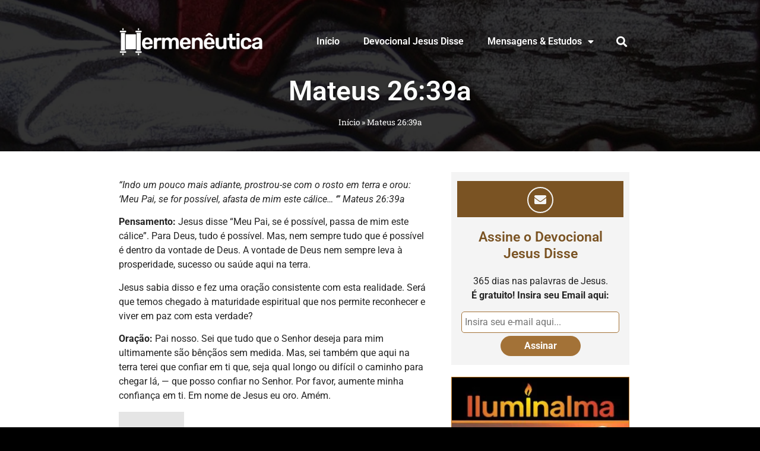

--- FILE ---
content_type: text/html; charset=UTF-8
request_url: https://www.hermeneutica.com/jesus-disse/01/mateus-2639a/
body_size: 36088
content:
<!doctype html><html lang="pt-BR"><head><meta charset="UTF-8"><meta name="viewport" content="width=device-width, initial-scale=1"><link rel="profile" href="https://gmpg.org/xfn/11"><meta name='robots' content='index, follow, max-image-preview:large, max-snippet:-1, max-video-preview:-1' /><title>Mateus 26:39a - Hermeneutica</title><link rel="canonical" href="https://www.hermeneutica.com/jesus-disse/01/mateus-2639a/" /><meta property="og:locale" content="pt_BR" /><meta property="og:type" content="article" /><meta property="og:title" content="Mateus 26:39a - Hermeneutica" /><meta property="og:description" content="“Indo um pouco mais adiante, prostrou-se com o rosto em terra e orou: &#8216;Meu Pai, se for possível, afasta de mim este cálice… &#8216;” Mateus 26:39a Pensamento: Jesus disse “Meu Pai, se é possível, passa de mim este cálice”. Para Deus, tudo é possível. Mas, nem sempre tudo que é possível é dentro da vontade [&hellip;]" /><meta property="og:url" content="https://www.hermeneutica.com/jesus-disse/01/mateus-2639a/" /><meta property="og:site_name" content="Hermeneutica" /><meta property="article:published_time" content="2024-03-22T05:05:01+00:00" /><meta property="og:image" content="https://www.hermeneutica.com/wp-content/uploads/lucas-11-1-1.jpg" /><meta property="og:image:width" content="1200" /><meta property="og:image:height" content="800" /><meta property="og:image:type" content="image/jpeg" /><meta name="author" content="Dennis Downing" /><meta name="twitter:card" content="summary_large_image" /><meta name="twitter:label1" content="Escrito por" /><meta name="twitter:data1" content="Dennis Downing" /><meta name="twitter:label2" content="Est. tempo de leitura" /><meta name="twitter:data2" content="2 minutos" /> <script type="application/ld+json" class="yoast-schema-graph">{"@context":"https://schema.org","@graph":[{"@type":"Article","@id":"https://www.hermeneutica.com/jesus-disse/01/mateus-2639a/#article","isPartOf":{"@id":"https://www.hermeneutica.com/jesus-disse/01/mateus-2639a/"},"author":{"name":"Dennis Downing","@id":"https://www.hermeneutica.com/#/schema/person/9ad9b1df6bdf80b7b3b467cbc4440cfd"},"headline":"Mateus 26:39a","datePublished":"2024-03-22T05:05:01+00:00","mainEntityOfPage":{"@id":"https://www.hermeneutica.com/jesus-disse/01/mateus-2639a/"},"wordCount":214,"publisher":{"@id":"https://www.hermeneutica.com/#organization"},"image":{"@id":"https://www.hermeneutica.com/jesus-disse/01/mateus-2639a/#primaryimage"},"thumbnailUrl":"https://www.hermeneutica.com/wp-content/uploads/lucas-11-1-1.jpg","keywords":["cálice","Getsêmani","Oração","Orar","páscoa","pedido","peso","pressão","vontade de Deus"],"articleSection":["Ano 01"],"inLanguage":"pt-BR"},{"@type":"WebPage","@id":"https://www.hermeneutica.com/jesus-disse/01/mateus-2639a/","url":"https://www.hermeneutica.com/jesus-disse/01/mateus-2639a/","name":"Mateus 26:39a - Hermeneutica","isPartOf":{"@id":"https://www.hermeneutica.com/#website"},"primaryImageOfPage":{"@id":"https://www.hermeneutica.com/jesus-disse/01/mateus-2639a/#primaryimage"},"image":{"@id":"https://www.hermeneutica.com/jesus-disse/01/mateus-2639a/#primaryimage"},"thumbnailUrl":"https://www.hermeneutica.com/wp-content/uploads/lucas-11-1-1.jpg","datePublished":"2024-03-22T05:05:01+00:00","breadcrumb":{"@id":"https://www.hermeneutica.com/jesus-disse/01/mateus-2639a/#breadcrumb"},"inLanguage":"pt-BR","potentialAction":[{"@type":"ReadAction","target":["https://www.hermeneutica.com/jesus-disse/01/mateus-2639a/"]}]},{"@type":"ImageObject","inLanguage":"pt-BR","@id":"https://www.hermeneutica.com/jesus-disse/01/mateus-2639a/#primaryimage","url":"https://www.hermeneutica.com/wp-content/uploads/lucas-11-1-1.jpg","contentUrl":"https://www.hermeneutica.com/wp-content/uploads/lucas-11-1-1.jpg","width":1200,"height":800,"caption":"Lucas 11:1"},{"@type":"BreadcrumbList","@id":"https://www.hermeneutica.com/jesus-disse/01/mateus-2639a/#breadcrumb","itemListElement":[{"@type":"ListItem","position":1,"name":"Início","item":"https://www.hermeneutica.com/"},{"@type":"ListItem","position":2,"name":"Mateus 26:39a"}]},{"@type":"WebSite","@id":"https://www.hermeneutica.com/#website","url":"https://www.hermeneutica.com/","name":"Hermeneutica","description":"Interpretando as Escrituras à luz de Jesus","publisher":{"@id":"https://www.hermeneutica.com/#organization"},"potentialAction":[{"@type":"SearchAction","target":{"@type":"EntryPoint","urlTemplate":"https://www.hermeneutica.com/?s={search_term_string}"},"query-input":{"@type":"PropertyValueSpecification","valueRequired":true,"valueName":"search_term_string"}}],"inLanguage":"pt-BR"},{"@type":"Organization","@id":"https://www.hermeneutica.com/#organization","name":"Hermeneutica","url":"https://www.hermeneutica.com/","logo":{"@type":"ImageObject","inLanguage":"pt-BR","@id":"https://www.hermeneutica.com/#/schema/logo/image/","url":"https://www.hermeneutica.com/wp-content/uploads/hermeneutica-logo.png","contentUrl":"https://www.hermeneutica.com/wp-content/uploads/hermeneutica-logo.png","width":350,"height":72,"caption":"Hermeneutica"},"image":{"@id":"https://www.hermeneutica.com/#/schema/logo/image/"}},{"@type":"Person","@id":"https://www.hermeneutica.com/#/schema/person/9ad9b1df6bdf80b7b3b467cbc4440cfd","name":"Dennis Downing","image":{"@type":"ImageObject","inLanguage":"pt-BR","@id":"https://www.hermeneutica.com/#/schema/person/image/","url":"https://www.hermeneutica.com/wp-content/litespeed/avatar/4ec4238bbd7ecd22ef1d5d73b36f8a72.jpg?ver=1769564721","contentUrl":"https://www.hermeneutica.com/wp-content/litespeed/avatar/4ec4238bbd7ecd22ef1d5d73b36f8a72.jpg?ver=1769564721","caption":"Dennis Downing"},"url":"https://www.hermeneutica.com/author/dennis/"}]}</script> <link rel='dns-prefetch' href='//www.googletagmanager.com' /><link rel="alternate" type="application/rss+xml" title="Feed para Hermeneutica &raquo;" href="https://www.hermeneutica.com/feed/" /><link rel="alternate" type="application/rss+xml" title="Feed de comentários para Hermeneutica &raquo;" href="https://www.hermeneutica.com/comments/feed/" /><link rel="alternate" title="oEmbed (JSON)" type="application/json+oembed" href="https://www.hermeneutica.com/wp-json/oembed/1.0/embed?url=https%3A%2F%2Fwww.hermeneutica.com%2Fjesus-disse%2F01%2Fmateus-2639a%2F" /><link rel="alternate" title="oEmbed (XML)" type="text/xml+oembed" href="https://www.hermeneutica.com/wp-json/oembed/1.0/embed?url=https%3A%2F%2Fwww.hermeneutica.com%2Fjesus-disse%2F01%2Fmateus-2639a%2F&#038;format=xml" />
<script data-optimized="1" id="herme-ready" src="[data-uri]" defer></script> <style id='wp-img-auto-sizes-contain-inline-css'>img:is([sizes=auto i],[sizes^="auto," i]){contain-intrinsic-size:3000px 1500px}</style><style id="litespeed-ccss">h1,h4{overflow-wrap:break-word}ul{overflow-wrap:break-word}p{overflow-wrap:break-word}:root{--wp--preset--font-size--normal:16px;--wp--preset--font-size--huge:42px}body{--wp--preset--color--black:#000;--wp--preset--color--cyan-bluish-gray:#abb8c3;--wp--preset--color--white:#fff;--wp--preset--color--pale-pink:#f78da7;--wp--preset--color--vivid-red:#cf2e2e;--wp--preset--color--luminous-vivid-orange:#ff6900;--wp--preset--color--luminous-vivid-amber:#fcb900;--wp--preset--color--light-green-cyan:#7bdcb5;--wp--preset--color--vivid-green-cyan:#00d084;--wp--preset--color--pale-cyan-blue:#8ed1fc;--wp--preset--color--vivid-cyan-blue:#0693e3;--wp--preset--color--vivid-purple:#9b51e0;--wp--preset--gradient--vivid-cyan-blue-to-vivid-purple:linear-gradient(135deg,rgba(6,147,227,1) 0%,#9b51e0 100%);--wp--preset--gradient--light-green-cyan-to-vivid-green-cyan:linear-gradient(135deg,#7adcb4 0%,#00d082 100%);--wp--preset--gradient--luminous-vivid-amber-to-luminous-vivid-orange:linear-gradient(135deg,rgba(252,185,0,1) 0%,rgba(255,105,0,1) 100%);--wp--preset--gradient--luminous-vivid-orange-to-vivid-red:linear-gradient(135deg,rgba(255,105,0,1) 0%,#cf2e2e 100%);--wp--preset--gradient--very-light-gray-to-cyan-bluish-gray:linear-gradient(135deg,#eee 0%,#a9b8c3 100%);--wp--preset--gradient--cool-to-warm-spectrum:linear-gradient(135deg,#4aeadc 0%,#9778d1 20%,#cf2aba 40%,#ee2c82 60%,#fb6962 80%,#fef84c 100%);--wp--preset--gradient--blush-light-purple:linear-gradient(135deg,#ffceec 0%,#9896f0 100%);--wp--preset--gradient--blush-bordeaux:linear-gradient(135deg,#fecda5 0%,#fe2d2d 50%,#6b003e 100%);--wp--preset--gradient--luminous-dusk:linear-gradient(135deg,#ffcb70 0%,#c751c0 50%,#4158d0 100%);--wp--preset--gradient--pale-ocean:linear-gradient(135deg,#fff5cb 0%,#b6e3d4 50%,#33a7b5 100%);--wp--preset--gradient--electric-grass:linear-gradient(135deg,#caf880 0%,#71ce7e 100%);--wp--preset--gradient--midnight:linear-gradient(135deg,#020381 0%,#2874fc 100%);--wp--preset--duotone--dark-grayscale:url('#wp-duotone-dark-grayscale');--wp--preset--duotone--grayscale:url('#wp-duotone-grayscale');--wp--preset--duotone--purple-yellow:url('#wp-duotone-purple-yellow');--wp--preset--duotone--blue-red:url('#wp-duotone-blue-red');--wp--preset--duotone--midnight:url('#wp-duotone-midnight');--wp--preset--duotone--magenta-yellow:url('#wp-duotone-magenta-yellow');--wp--preset--duotone--purple-green:url('#wp-duotone-purple-green');--wp--preset--duotone--blue-orange:url('#wp-duotone-blue-orange');--wp--preset--font-size--small:13px;--wp--preset--font-size--medium:20px;--wp--preset--font-size--large:36px;--wp--preset--font-size--x-large:42px}html{line-height:1.15;-webkit-text-size-adjust:100%}*,:after,:before{-webkit-box-sizing:border-box;box-sizing:border-box}body{margin:0;font-family:-apple-system,BlinkMacSystemFont,Segoe UI,Roboto,Helvetica Neue,Arial,Noto Sans,sans-serif;font-size:1rem;font-weight:400;line-height:1.5;color:#333;background-color:#fff;-webkit-font-smoothing:antialiased;-moz-osx-font-smoothing:grayscale}h1,h4{margin-top:.5rem;margin-bottom:1rem;font-family:inherit;font-weight:500;line-height:1.2;color:inherit}h1{font-size:2.5rem}h4{font-size:1.5rem}p{margin-top:0;margin-bottom:.9rem}a{background-color:transparent;text-decoration:none;color:#c36}b,strong{font-weight:bolder}img{border-style:none;height:auto;max-width:100%}input{font-family:inherit;font-size:1rem;line-height:1.5;margin:0}input[type=text]{width:100%;border:1px solid #666;border-radius:3px;padding:.5rem 1rem}input{overflow:visible}[type=submit]{width:auto;-webkit-appearance:button}[type=submit]::-moz-focus-inner{border-style:none;padding:0}[type=submit]:-moz-focusring{outline:1px dotted ButtonText}[type=submit]{display:inline-block;font-weight:400;color:#c36;text-align:center;white-space:nowrap;background-color:transparent;border:1px solid #c36;padding:.5rem 1rem;font-size:1rem;border-radius:3px}::-webkit-file-upload-button{-webkit-appearance:button;font:inherit}li,ul{margin-top:0;margin-bottom:0;border:0;outline:0;font-size:100%;vertical-align:baseline;background:0 0}.site-navigation{grid-area:nav-menu;display:-webkit-box;display:-ms-flexbox;display:flex;-webkit-box-align:center;-ms-flex-align:center;align-items:center;-webkit-box-flex:1;-ms-flex-positive:1;flex-grow:1}[class*=" eicon-"]{display:inline-block;font-family:eicons;font-size:inherit;font-weight:400;font-style:normal;font-variant:normal;line-height:1;text-rendering:auto;-webkit-font-smoothing:antialiased;-moz-osx-font-smoothing:grayscale}.eicon-menu-bar:before{content:'\e816'}.eicon-close:before{content:'\e87f'}.elementor-column-gap-default>.elementor-row>.elementor-column>.elementor-element-populated>.elementor-widget-wrap{padding:10px}@media (max-width:767px){.elementor-column{width:100%}}.elementor-screen-only{position:absolute;top:-10000em;width:1px;height:1px;margin:-1px;padding:0;overflow:hidden;clip:rect(0,0,0,0);border:0}.elementor-clearfix:after{content:"";display:block;clear:both;width:0;height:0}.elementor{-webkit-hyphens:manual;-ms-hyphens:manual;hyphens:manual}.elementor *,.elementor :after,.elementor :before{-webkit-box-sizing:border-box;box-sizing:border-box}.elementor a{-webkit-box-shadow:none;box-shadow:none;text-decoration:none}.elementor img{height:auto;max-width:100%;border:none;-webkit-border-radius:0;border-radius:0;-webkit-box-shadow:none;box-shadow:none}.elementor .elementor-background-overlay{height:100%;width:100%;top:0;left:0;position:absolute}.elementor-align-center{text-align:center}.elementor-align-center .elementor-button{width:auto}@media (max-width:767px){.elementor-mobile-align-justify .elementor-button{width:100%}}:root{--page-title-display:block}.elementor-page-title{display:var(--page-title-display)}.elementor-section{position:relative}.elementor-section .elementor-container{display:-webkit-box;display:-ms-flexbox;display:flex;margin-right:auto;margin-left:auto;position:relative}@media (max-width:1024px){.elementor-section .elementor-container{-ms-flex-wrap:wrap;flex-wrap:wrap}}.elementor-section.elementor-section-boxed>.elementor-container{max-width:1140px}.elementor-section.elementor-section-items-top>.elementor-container{-webkit-box-align:start;-ms-flex-align:start;align-items:flex-start}.elementor-row{width:100%;display:-webkit-box;display:-ms-flexbox;display:flex}@media (max-width:1024px){.elementor-row{-ms-flex-wrap:wrap;flex-wrap:wrap}}.elementor-widget-wrap{position:relative;width:100%;-ms-flex-wrap:wrap;flex-wrap:wrap;-ms-flex-line-pack:start;align-content:flex-start}.elementor:not(.elementor-bc-flex-widget) .elementor-widget-wrap{display:-webkit-box;display:-ms-flexbox;display:flex}.elementor-widget-wrap>.elementor-element{width:100%}.elementor-widget{position:relative}.elementor-widget:not(:last-child){margin-bottom:20px}.elementor-column{min-height:1px}.elementor-column,.elementor-column-wrap{position:relative;display:-webkit-box;display:-ms-flexbox;display:flex}.elementor-column-wrap{width:100%}@media (min-width:768px){.elementor-column.elementor-col-50{width:50%}.elementor-column.elementor-col-100{width:100%}}@media (max-width:767px){.elementor-column{width:100%}}.elementor-button{display:inline-block;line-height:1;background-color:#818a91;font-size:15px;padding:12px 24px;-webkit-border-radius:3px;border-radius:3px;color:#fff;fill:#fff;text-align:center}.elementor-button:visited{color:#fff}.elementor-button-content-wrapper{display:-webkit-box;display:-ms-flexbox;display:flex;-webkit-box-pack:center;-ms-flex-pack:center;justify-content:center}.elementor-button-text{-webkit-box-flex:1;-ms-flex-positive:1;flex-grow:1;-webkit-box-ordinal-group:11;-ms-flex-order:10;order:10;display:inline-block}.elementor-button span{text-decoration:inherit}.elementor-view-framed .elementor-icon{padding:.5em;color:#818a91;border:3px solid #818a91;background-color:transparent}.elementor-icon{display:inline-block;line-height:1;color:#818a91;font-size:50px;text-align:center}.elementor-icon i{width:1em;height:1em;position:relative;display:block}.elementor-icon i:before{position:absolute;left:50%;-webkit-transform:translateX(-50%);-ms-transform:translateX(-50%);transform:translateX(-50%)}.elementor-shape-circle .elementor-icon{-webkit-border-radius:50%;border-radius:50%}.elementor-heading-title{padding:0;margin:0;line-height:1}.elementor-widget-image{text-align:center}.elementor-widget-image a{display:inline-block}.elementor-widget-image img{vertical-align:middle;display:inline-block}.elementor-16945 .elementor-element.elementor-element-4551d95:not(.elementor-motion-effects-element-type-background){background-image:url("https://www.hermeneutica.com/wp-content/uploads/lucas-11-1-1.jpg")}.elementor-kit-16250{--e-global-color-primary:#7a5323;--e-global-color-secondary:#a37237;--e-global-color-text:#242424;--e-global-color-accent:#c07419;--e-global-color-3dd9437e:#333;--e-global-color-4d6d555f:#23a455;--e-global-color-17548f29:#000;--e-global-color-44f89bff:#fff;--e-global-typography-primary-font-family:"Roboto";--e-global-typography-primary-font-weight:600;--e-global-typography-secondary-font-family:"Roboto Slab";--e-global-typography-secondary-font-weight:400;--e-global-typography-text-font-family:"Roboto";--e-global-typography-text-font-weight:400;--e-global-typography-accent-font-family:"Roboto";--e-global-typography-accent-font-weight:500;background-color:var(--e-global-color-17548f29);--e-preloader-animation-duration:1.5s;--e-preloader-delay:0ms;--e-preloader-color:#fff;--e-preloader-size:32px}.elementor-kit-16250 a{color:var(--e-global-color-secondary)}.elementor-kit-16250 input[type=submit],.elementor-kit-16250 .elementor-button{font-weight:700;text-transform:capitalize;color:var(--e-global-color-44f89bff);background-color:var(--e-global-color-secondary);border-style:solid;border-width:0;border-radius:25px;padding:1em 2em}.elementor-kit-16250 input:not([type=button]):not([type=submit]){background-color:#f6f6f6;border-style:solid;border-color:#fff;border-radius:0}.elementor-section.elementor-section-boxed>.elementor-container{max-width:1140px}.elementor-widget:not(:last-child){margin-bottom:20px}@media (max-width:1024px){.elementor-section.elementor-section-boxed>.elementor-container{max-width:1024px}}@media (max-width:767px){.elementor-section.elementor-section-boxed>.elementor-container{max-width:767px}}.elementor-location-header:before{content:"";display:table;clear:both}.elementor-widget-breadcrumbs{font-size:.85em}.elementor-widget-breadcrumbs p{margin-bottom:0}[data-elementor-type=popup]:not(.elementor-edit-area){display:none}.elementor-item:after,.elementor-item:before{display:block;position:absolute}.elementor-item:not(:hover):not(:focus):not(.elementor-item-active):not(.highlighted):after,.elementor-item:not(:hover):not(:focus):not(.elementor-item-active):not(.highlighted):before{opacity:0}.elementor-nav-menu--main .elementor-nav-menu a{padding:13px 20px}.elementor-nav-menu--main .elementor-nav-menu ul{position:absolute;width:12em;border-width:0;border-style:solid;padding:0}.elementor-nav-menu--layout-horizontal{display:-webkit-box;display:-ms-flexbox;display:flex}.elementor-nav-menu--layout-horizontal .elementor-nav-menu{display:-webkit-box;display:-ms-flexbox;display:flex;-ms-flex-wrap:wrap;flex-wrap:wrap}.elementor-nav-menu--layout-horizontal .elementor-nav-menu a{white-space:nowrap;-webkit-box-flex:1;-ms-flex-positive:1;flex-grow:1}.elementor-nav-menu--layout-horizontal .elementor-nav-menu>li{display:-webkit-box;display:-ms-flexbox;display:flex}.elementor-nav-menu--layout-horizontal .elementor-nav-menu>li ul{top:100%!important}.elementor-nav-menu--layout-horizontal .elementor-nav-menu>li:not(:first-child)>a{-webkit-margin-start:var(--e-nav-menu-horizontal-menu-item-margin);margin-inline-start:var(--e-nav-menu-horizontal-menu-item-margin)}.elementor-nav-menu--layout-horizontal .elementor-nav-menu>li:not(:first-child)>ul{left:var(--e-nav-menu-horizontal-menu-item-margin)!important}.elementor-nav-menu--layout-horizontal .elementor-nav-menu>li:not(:last-child)>a{-webkit-margin-end:var(--e-nav-menu-horizontal-menu-item-margin);margin-inline-end:var(--e-nav-menu-horizontal-menu-item-margin)}.elementor-nav-menu--layout-horizontal .elementor-nav-menu>li:not(:last-child):after{content:var(--e-nav-menu-divider-content,none);height:var(--e-nav-menu-divider-height,35%);border-left:var(--e-nav-menu-divider-width,2px) var(--e-nav-menu-divider-style,solid) var(--e-nav-menu-divider-color,#000);border-bottom-color:var(--e-nav-menu-divider-color,#000);border-right-color:var(--e-nav-menu-divider-color,#000);border-top-color:var(--e-nav-menu-divider-color,#000);-ms-flex-item-align:center;align-self:center}.elementor-nav-menu__align-right .elementor-nav-menu{margin-left:auto}.elementor-nav-menu__align-right .elementor-nav-menu{-webkit-box-pack:end;-ms-flex-pack:end;justify-content:flex-end}.elementor-widget-nav-menu .elementor-widget-container{display:-webkit-box;display:-ms-flexbox;display:flex;-webkit-box-orient:vertical;-webkit-box-direction:normal;-ms-flex-direction:column;flex-direction:column}.elementor-nav-menu{position:relative;z-index:2}.elementor-nav-menu:after{content:"a0";display:block;height:0;font:0/0 serif;clear:both;visibility:hidden;overflow:hidden}.elementor-nav-menu,.elementor-nav-menu li,.elementor-nav-menu ul{display:block;list-style:none;margin:0;padding:0;line-height:normal}.elementor-nav-menu ul{display:none}.elementor-nav-menu a,.elementor-nav-menu li{position:relative}.elementor-nav-menu li{border-width:0}.elementor-nav-menu a{display:-webkit-box;display:-ms-flexbox;display:flex;-webkit-box-align:center;-ms-flex-align:center;align-items:center}.elementor-nav-menu a{padding:10px 20px;line-height:20px}.elementor-menu-toggle{display:-webkit-box;display:-ms-flexbox;display:flex;-webkit-box-align:center;-ms-flex-align:center;align-items:center;-webkit-box-pack:center;-ms-flex-pack:center;justify-content:center;font-size:22px;padding:.25em;border:0 solid;border-radius:3px;background-color:rgba(0,0,0,.05);color:#494c4f}.elementor-menu-toggle:not(.elementor-active) .elementor-menu-toggle__icon--close{display:none}.elementor-nav-menu--dropdown{background-color:#fff;font-size:13px}.elementor-nav-menu--dropdown.elementor-nav-menu__container{margin-top:10px;-webkit-transform-origin:top;-ms-transform-origin:top;transform-origin:top;overflow:auto}.elementor-nav-menu--dropdown.elementor-nav-menu__container .elementor-sub-item{font-size:.85em}.elementor-nav-menu--dropdown a{color:#494c4f}ul.elementor-nav-menu--dropdown a{text-shadow:none;border-left:8px solid transparent}.elementor-nav-menu--toggle .elementor-menu-toggle:not(.elementor-active)+.elementor-nav-menu__container{-webkit-transform:scaleY(0);-ms-transform:scaleY(0);transform:scaleY(0);max-height:0}.elementor-nav-menu--stretch .elementor-nav-menu__container.elementor-nav-menu--dropdown{position:absolute;z-index:9997}@media (max-width:767px){.elementor-nav-menu--dropdown-mobile .elementor-nav-menu--main{display:none}}@media (min-width:768px){.elementor-nav-menu--dropdown-mobile .elementor-menu-toggle,.elementor-nav-menu--dropdown-mobile .elementor-nav-menu--dropdown{display:none}}.fa{-moz-osx-font-smoothing:grayscale;-webkit-font-smoothing:antialiased;display:inline-block;font-style:normal;font-variant:normal;text-rendering:auto;line-height:1}.fa-envelope:before{content:"\f0e0"}.fa{font-family:"Font Awesome 5 Free"}.fa{font-weight:900}.elementor-widget-heading .elementor-heading-title{color:var(--e-global-color-primary);font-family:var(--e-global-typography-primary-font-family),Sans-serif;font-weight:var(--e-global-typography-primary-font-weight)}.elementor-widget-text-editor{color:var(--e-global-color-text);font-family:var(--e-global-typography-text-font-family),Sans-serif;font-weight:var(--e-global-typography-text-font-weight)}.elementor-widget-button .elementor-button{font-family:var(--e-global-typography-accent-font-family),Sans-serif;font-weight:var(--e-global-typography-accent-font-weight);background-color:var(--e-global-color-accent)}.elementor-widget-icon.elementor-view-framed .elementor-icon{color:var(--e-global-color-primary);border-color:var(--e-global-color-primary)}.elementor-widget-icon.elementor-view-framed .elementor-icon{fill:var(--e-global-color-primary)}.elementor-widget-theme-page-title .elementor-heading-title{color:var(--e-global-color-primary);font-family:var(--e-global-typography-primary-font-family),Sans-serif;font-weight:var(--e-global-typography-primary-font-weight)}.elementor-widget-theme-post-content{color:var(--e-global-color-text);font-family:var(--e-global-typography-text-font-family),Sans-serif;font-weight:var(--e-global-typography-text-font-weight)}.elementor-widget-nav-menu .elementor-nav-menu .elementor-item{font-family:var(--e-global-typography-primary-font-family),Sans-serif;font-weight:var(--e-global-typography-primary-font-weight)}.elementor-widget-nav-menu .elementor-nav-menu--main .elementor-item{color:var(--e-global-color-text);fill:var(--e-global-color-text)}.elementor-widget-nav-menu .elementor-nav-menu--main:not(.e--pointer-framed) .elementor-item:before,.elementor-widget-nav-menu .elementor-nav-menu--main:not(.e--pointer-framed) .elementor-item:after{background-color:var(--e-global-color-accent)}.elementor-widget-nav-menu{--e-nav-menu-divider-color:var(--e-global-color-text)}.elementor-widget-nav-menu .elementor-nav-menu--dropdown .elementor-item,.elementor-widget-nav-menu .elementor-nav-menu--dropdown .elementor-sub-item{font-family:var(--e-global-typography-accent-font-family),Sans-serif;font-weight:var(--e-global-typography-accent-font-weight)}.elementor-widget-breadcrumbs{font-family:var(--e-global-typography-secondary-font-family),Sans-serif;font-weight:var(--e-global-typography-secondary-font-weight)}.elementor-16945 .elementor-element.elementor-element-4551d95>.elementor-container{max-width:900px;min-height:255px}.elementor-16945 .elementor-element.elementor-element-4551d95>.elementor-background-overlay{background-color:#000;opacity:.8}.elementor-16945 .elementor-element.elementor-element-f143b06.elementor-column.elementor-element[data-element_type="column"]>.elementor-column-wrap.elementor-element-populated>.elementor-widget-wrap{align-content:flex-start;align-items:flex-start}.elementor-16945 .elementor-element.elementor-element-73d0eb0 .elementor-spacer-inner{height:15px}.elementor-16945 .elementor-element.elementor-element-c22a770>.elementor-container>.elementor-row>.elementor-column>.elementor-column-wrap>.elementor-widget-wrap{align-content:center;align-items:center}.elementor-16945 .elementor-element.elementor-element-a3b6ad6>.elementor-element-populated>.elementor-widget-wrap{padding:0}.elementor-16945 .elementor-element.elementor-element-c666381{text-align:left}.elementor-16945 .elementor-element.elementor-element-b8cb7bb>.elementor-element-populated>.elementor-widget-wrap{padding:0}.elementor-16945 .elementor-element.elementor-element-f7bdbb7 .elementor-menu-toggle{margin:0 auto}.elementor-16945 .elementor-element.elementor-element-f7bdbb7 .elementor-nav-menu--main .elementor-item{color:var(--e-global-color-44f89bff);fill:var(--e-global-color-44f89bff)}.elementor-16945 .elementor-element.elementor-element-f7bdbb7 .elementor-nav-menu--dropdown a,.elementor-16945 .elementor-element.elementor-element-f7bdbb7 .elementor-menu-toggle{color:var(--e-global-color-44f89bff)}.elementor-16945 .elementor-element.elementor-element-f7bdbb7 .elementor-nav-menu--dropdown{background-color:#000000E6}.elementor-16945 .elementor-element.elementor-element-f7bdbb7 .elementor-nav-menu--dropdown .elementor-item,.elementor-16945 .elementor-element.elementor-element-f7bdbb7 .elementor-nav-menu--dropdown .elementor-sub-item{font-family:"Roboto",Sans-serif;font-size:14px;font-weight:500}.elementor-16945 .elementor-element.elementor-element-f7bdbb7 .elementor-nav-menu--dropdown li:not(:last-child){border-style:solid;border-color:var(--e-global-color-17548f29);border-bottom-width:5px}.elementor-16945 .elementor-element.elementor-element-d03110c .elementor-spacer-inner{height:15px}.elementor-16945 .elementor-element.elementor-element-7526b7e{text-align:center}.elementor-16945 .elementor-element.elementor-element-7526b7e .elementor-heading-title{color:#fff;font-size:46px}.elementor-16945 .elementor-element.elementor-element-ce07d6c{color:#fff}.elementor-16945 .elementor-element.elementor-element-ce07d6c a{color:#fff}@media (min-width:768px){.elementor-16945 .elementor-element.elementor-element-a3b6ad6{width:28.043%}.elementor-16945 .elementor-element.elementor-element-b8cb7bb{width:71.957%}}@media (max-width:1024px){.elementor-16945 .elementor-element.elementor-element-4551d95>.elementor-container{min-height:260px}}@media (max-width:767px){.elementor-16945 .elementor-element.elementor-element-4551d95>.elementor-container{min-height:215px}.elementor-16945 .elementor-element.elementor-element-4551d95{padding:15px 0 25px}.elementor-16945 .elementor-element.elementor-element-f143b06>.elementor-column-wrap>.elementor-widget-wrap>.elementor-widget:not(.elementor-widget__width-auto):not(.elementor-widget__width-initial):not(:last-child):not(.elementor-absolute){margin-bottom:15px}.elementor-16945 .elementor-element.elementor-element-f143b06>.elementor-element-populated>.elementor-widget-wrap{padding:0}.elementor-16945 .elementor-element.elementor-element-73d0eb0 .elementor-spacer-inner{height:0}.elementor-16945 .elementor-element.elementor-element-c22a770{padding:0 0 8px}.elementor-16945 .elementor-element.elementor-element-a3b6ad6{width:80%}.elementor-16945 .elementor-element.elementor-element-c666381{text-align:left}.elementor-16945 .elementor-element.elementor-element-c666381 img{max-width:95%}.elementor-16945 .elementor-element.elementor-element-c666381>.elementor-widget-container{padding:0 15px}.elementor-16945 .elementor-element.elementor-element-b8cb7bb{width:20%}.elementor-16945 .elementor-element.elementor-element-f7bdbb7 .elementor-nav-menu--dropdown .elementor-item,.elementor-16945 .elementor-element.elementor-element-f7bdbb7 .elementor-nav-menu--dropdown .elementor-sub-item{font-size:16px}.elementor-16945 .elementor-element.elementor-element-f7bdbb7 .elementor-nav-menu--dropdown a{padding-top:11px;padding-bottom:11px}.elementor-16945 .elementor-element.elementor-element-f7bdbb7 .elementor-nav-menu--main>.elementor-nav-menu>li>.elementor-nav-menu--dropdown,.elementor-16945 .elementor-element.elementor-element-f7bdbb7 .elementor-nav-menu__container.elementor-nav-menu--dropdown{margin-top:22px!important}.elementor-16945 .elementor-element.elementor-element-f7bdbb7 .elementor-menu-toggle{font-size:25px;border-width:0;border-radius:0}.elementor-16945 .elementor-element.elementor-element-f7bdbb7>.elementor-widget-container{margin:0;padding:0}.elementor-16945 .elementor-element.elementor-element-d03110c .elementor-spacer-inner{height:0}}.elementor-16965 .elementor-element.elementor-element-15174ea>.elementor-container{max-width:900px}.elementor-16965 .elementor-element.elementor-element-15174ea:not(.elementor-motion-effects-element-type-background){background-color:var(--e-global-color-44f89bff)}.elementor-16965 .elementor-element.elementor-element-15174ea{padding:35px 0}.elementor-16965 .elementor-element.elementor-element-c258173>.elementor-element-populated>.elementor-widget-wrap{padding:0 20px}@media (min-width:768px){.elementor-16965 .elementor-element.elementor-element-82a61fc{width:60%}.elementor-16965 .elementor-element.elementor-element-c258173{width:40%}}.elementor-17744 .elementor-element.elementor-element-3451def2>.elementor-container>.elementor-row>.elementor-column>.elementor-column-wrap>.elementor-widget-wrap{align-content:center;align-items:center}.elementor-17744 .elementor-element.elementor-element-3451def2:not(.elementor-motion-effects-element-type-background){background-color:var(--e-global-color-44f89bff)}.elementor-17744 .elementor-element.elementor-element-3451def2{padding:10px 0;z-index:999}.elementor-17744 .elementor-element.elementor-element-7be4fd71>.elementor-element-populated>.elementor-widget-wrap{padding:0 0 0 10px}.elementor-17744 .elementor-element.elementor-element-2a58a677{text-align:left}.elementor-17744 .elementor-element.elementor-element-2a58a677 .elementor-heading-title{color:#54595f;font-family:"Roboto",Sans-serif;font-size:14px;font-weight:400;line-height:1.3em}.elementor-17744 .elementor-element.elementor-element-62fe432 .elementor-button{text-transform:uppercase;border-radius:150px;padding:10px 40px}@media (max-width:1024px){.elementor-17744 .elementor-element.elementor-element-3451def2{padding:5px 0}.elementor-17744 .elementor-element.elementor-element-7be4fd71>.elementor-element-populated>.elementor-widget-wrap{padding:10px 10px 10px 20px}}@media (max-width:767px){.elementor-17744 .elementor-element.elementor-element-3451def2{padding:0}.elementor-17744 .elementor-element.elementor-element-7be4fd71{width:100%}.elementor-17744 .elementor-element.elementor-element-7be4fd71>.elementor-element-populated>.elementor-widget-wrap{padding:10px}.elementor-17744 .elementor-element.elementor-element-2a58a677{text-align:left}.elementor-17744 .elementor-element.elementor-element-7aa1fe41{width:100%}.elementor-17744 .elementor-element.elementor-element-7aa1fe41>.elementor-element-populated>.elementor-widget-wrap{padding:5px 15px 15px}.elementor-17744 .elementor-element.elementor-element-62fe432 .elementor-button{font-size:13px;padding:10px 25px}.elementor-17744 .elementor-element.elementor-element-62fe432>.elementor-widget-container{margin:0}}@media (min-width:768px){.elementor-17744 .elementor-element.elementor-element-7be4fd71{width:75.876%}.elementor-17744 .elementor-element.elementor-element-7aa1fe41{width:23.949%}}@media (max-width:1024px) and (min-width:768px){.elementor-17744 .elementor-element.elementor-element-7be4fd71{width:70%}.elementor-17744 .elementor-element.elementor-element-7aa1fe41{width:30%}}.fa{-moz-osx-font-smoothing:grayscale;-webkit-font-smoothing:antialiased;display:inline-block;font-style:normal;font-variant:normal;text-rendering:auto;line-height:1}.fa-envelope:before{content:"\f0e0"}.fa{font-family:"Font Awesome 5 Free";font-weight:900}h1{text-shadow:0px 2px 5px rgba(0,0,0,.3)}.elementor-14661 .elementor-element.elementor-element-6f723d78>.elementor-container{max-width:300px}.elementor-14661 .elementor-element.elementor-element-1d44cba6:not(.elementor-motion-effects-element-type-background)>.elementor-column-wrap{background-color:#f4f4f4}.elementor-14661 .elementor-element.elementor-element-1d44cba6>.elementor-element-populated>.elementor-widget-wrap{padding:15px 10px}.elementor-14661 .elementor-element.elementor-element-ef73270 .elementor-icon-wrapper{text-align:center}.elementor-14661 .elementor-element.elementor-element-ef73270.elementor-view-framed .elementor-icon{color:#f4f4f4;border-color:#f4f4f4}.elementor-14661 .elementor-element.elementor-element-ef73270.elementor-view-framed .elementor-icon{fill:#f4f4f4}.elementor-14661 .elementor-element.elementor-element-ef73270 .elementor-icon{font-size:20px;border-width:2px}.elementor-14661 .elementor-element.elementor-element-ef73270 .elementor-icon i{transform:rotate(0deg)}.elementor-14661 .elementor-element.elementor-element-ef73270>.elementor-widget-container{padding:10px 0 0;background-color:#7a5323}.elementor-14661 .elementor-element.elementor-element-23581dbb{text-align:center}.elementor-14661 .elementor-element.elementor-element-23581dbb .elementor-heading-title{color:#7a5323;font-size:23px;line-height:28px}.elementor-14661 .elementor-element.elementor-element-23581dbb>.elementor-widget-container{border-style:solid;border-width:0;border-color:#db512b}.elementor-14661 .elementor-element.elementor-element-1e5629e2{text-align:center}.elementor-14661 .elementor-element.elementor-element-58a8d5f6>.elementor-widget-container{margin:-10px 0 0}@media (max-width:1024px){.elementor-14661 .elementor-element.elementor-element-1d44cba6>.elementor-element-populated>.elementor-widget-wrap{padding:15px 10px}}@media (max-width:767px){.elementor-14661 .elementor-element.elementor-element-1d44cba6>.elementor-element-populated>.elementor-widget-wrap{padding:15px 5px}.elementor-14661 .elementor-element.elementor-element-23581dbb .elementor-heading-title{line-height:28px}}#email{display:block;margin:5px auto;width:95%;border:1px solid #a37237;padding:3px}.subscribe-button{display:block;margin:5px auto}input.subscribe-button{padding:5px 25px}.elementor-15219 .elementor-element.elementor-element-4723289f>.elementor-container{max-width:300px}.elementor-15219 .elementor-element.elementor-element-6df2e2e0>.elementor-element-populated{border-style:solid;border-width:1px;border-color:var(--e-global-color-accent)}.elementor-15219 .elementor-element.elementor-element-6df2e2e0>.elementor-element-populated>.elementor-widget-wrap{padding:0}</style><script src="[data-uri]" defer></script> <link data-optimized="1" data-asynced="1" as="style" onload="this.onload=null;this.rel='stylesheet'"  rel='preload' id='wp-block-library-css' href='https://www.hermeneutica.com/wp-content/litespeed/css/bf5517d54d1d117568f4d33c8b72224c.css?ver=2224c' media='all' /><noscript><link data-optimized="1" rel='stylesheet' href='https://www.hermeneutica.com/wp-content/litespeed/css/bf5517d54d1d117568f4d33c8b72224c.css?ver=2224c' media='all' /></noscript><style id='global-styles-inline-css'>:root{--wp--preset--aspect-ratio--square:1;--wp--preset--aspect-ratio--4-3:4/3;--wp--preset--aspect-ratio--3-4:3/4;--wp--preset--aspect-ratio--3-2:3/2;--wp--preset--aspect-ratio--2-3:2/3;--wp--preset--aspect-ratio--16-9:16/9;--wp--preset--aspect-ratio--9-16:9/16;--wp--preset--color--black:#000000;--wp--preset--color--cyan-bluish-gray:#abb8c3;--wp--preset--color--white:#ffffff;--wp--preset--color--pale-pink:#f78da7;--wp--preset--color--vivid-red:#cf2e2e;--wp--preset--color--luminous-vivid-orange:#ff6900;--wp--preset--color--luminous-vivid-amber:#fcb900;--wp--preset--color--light-green-cyan:#7bdcb5;--wp--preset--color--vivid-green-cyan:#00d084;--wp--preset--color--pale-cyan-blue:#8ed1fc;--wp--preset--color--vivid-cyan-blue:#0693e3;--wp--preset--color--vivid-purple:#9b51e0;--wp--preset--gradient--vivid-cyan-blue-to-vivid-purple:linear-gradient(135deg,rgb(6,147,227) 0%,rgb(155,81,224) 100%);--wp--preset--gradient--light-green-cyan-to-vivid-green-cyan:linear-gradient(135deg,rgb(122,220,180) 0%,rgb(0,208,130) 100%);--wp--preset--gradient--luminous-vivid-amber-to-luminous-vivid-orange:linear-gradient(135deg,rgb(252,185,0) 0%,rgb(255,105,0) 100%);--wp--preset--gradient--luminous-vivid-orange-to-vivid-red:linear-gradient(135deg,rgb(255,105,0) 0%,rgb(207,46,46) 100%);--wp--preset--gradient--very-light-gray-to-cyan-bluish-gray:linear-gradient(135deg,rgb(238,238,238) 0%,rgb(169,184,195) 100%);--wp--preset--gradient--cool-to-warm-spectrum:linear-gradient(135deg,rgb(74,234,220) 0%,rgb(151,120,209) 20%,rgb(207,42,186) 40%,rgb(238,44,130) 60%,rgb(251,105,98) 80%,rgb(254,248,76) 100%);--wp--preset--gradient--blush-light-purple:linear-gradient(135deg,rgb(255,206,236) 0%,rgb(152,150,240) 100%);--wp--preset--gradient--blush-bordeaux:linear-gradient(135deg,rgb(254,205,165) 0%,rgb(254,45,45) 50%,rgb(107,0,62) 100%);--wp--preset--gradient--luminous-dusk:linear-gradient(135deg,rgb(255,203,112) 0%,rgb(199,81,192) 50%,rgb(65,88,208) 100%);--wp--preset--gradient--pale-ocean:linear-gradient(135deg,rgb(255,245,203) 0%,rgb(182,227,212) 50%,rgb(51,167,181) 100%);--wp--preset--gradient--electric-grass:linear-gradient(135deg,rgb(202,248,128) 0%,rgb(113,206,126) 100%);--wp--preset--gradient--midnight:linear-gradient(135deg,rgb(2,3,129) 0%,rgb(40,116,252) 100%);--wp--preset--font-size--small:13px;--wp--preset--font-size--medium:20px;--wp--preset--font-size--large:36px;--wp--preset--font-size--x-large:42px;--wp--preset--spacing--20:0.44rem;--wp--preset--spacing--30:0.67rem;--wp--preset--spacing--40:1rem;--wp--preset--spacing--50:1.5rem;--wp--preset--spacing--60:2.25rem;--wp--preset--spacing--70:3.38rem;--wp--preset--spacing--80:5.06rem;--wp--preset--shadow--natural:6px 6px 9px rgba(0, 0, 0, 0.2);--wp--preset--shadow--deep:12px 12px 50px rgba(0, 0, 0, 0.4);--wp--preset--shadow--sharp:6px 6px 0px rgba(0, 0, 0, 0.2);--wp--preset--shadow--outlined:6px 6px 0px -3px rgb(255, 255, 255), 6px 6px rgb(0, 0, 0);--wp--preset--shadow--crisp:6px 6px 0px rgb(0, 0, 0)}:root{--wp--style--global--content-size:800px;--wp--style--global--wide-size:1200px}:where(body){margin:0}.wp-site-blocks>.alignleft{float:left;margin-right:2em}.wp-site-blocks>.alignright{float:right;margin-left:2em}.wp-site-blocks>.aligncenter{justify-content:center;margin-left:auto;margin-right:auto}:where(.wp-site-blocks)>*{margin-block-start:24px;margin-block-end:0}:where(.wp-site-blocks)>:first-child{margin-block-start:0}:where(.wp-site-blocks)>:last-child{margin-block-end:0}:root{--wp--style--block-gap:24px}:root :where(.is-layout-flow)>:first-child{margin-block-start:0}:root :where(.is-layout-flow)>:last-child{margin-block-end:0}:root :where(.is-layout-flow)>*{margin-block-start:24px;margin-block-end:0}:root :where(.is-layout-constrained)>:first-child{margin-block-start:0}:root :where(.is-layout-constrained)>:last-child{margin-block-end:0}:root :where(.is-layout-constrained)>*{margin-block-start:24px;margin-block-end:0}:root :where(.is-layout-flex){gap:24px}:root :where(.is-layout-grid){gap:24px}.is-layout-flow>.alignleft{float:left;margin-inline-start:0;margin-inline-end:2em}.is-layout-flow>.alignright{float:right;margin-inline-start:2em;margin-inline-end:0}.is-layout-flow>.aligncenter{margin-left:auto!important;margin-right:auto!important}.is-layout-constrained>.alignleft{float:left;margin-inline-start:0;margin-inline-end:2em}.is-layout-constrained>.alignright{float:right;margin-inline-start:2em;margin-inline-end:0}.is-layout-constrained>.aligncenter{margin-left:auto!important;margin-right:auto!important}.is-layout-constrained>:where(:not(.alignleft):not(.alignright):not(.alignfull)){max-width:var(--wp--style--global--content-size);margin-left:auto!important;margin-right:auto!important}.is-layout-constrained>.alignwide{max-width:var(--wp--style--global--wide-size)}body .is-layout-flex{display:flex}.is-layout-flex{flex-wrap:wrap;align-items:center}.is-layout-flex>:is(*,div){margin:0}body .is-layout-grid{display:grid}.is-layout-grid>:is(*,div){margin:0}body{padding-top:0;padding-right:0;padding-bottom:0;padding-left:0}a:where(:not(.wp-element-button)){text-decoration:underline}:root :where(.wp-element-button,.wp-block-button__link){background-color:#32373c;border-width:0;color:#fff;font-family:inherit;font-size:inherit;font-style:inherit;font-weight:inherit;letter-spacing:inherit;line-height:inherit;padding-top:calc(0.667em + 2px);padding-right:calc(1.333em + 2px);padding-bottom:calc(0.667em + 2px);padding-left:calc(1.333em + 2px);text-decoration:none;text-transform:inherit}.has-black-color{color:var(--wp--preset--color--black)!important}.has-cyan-bluish-gray-color{color:var(--wp--preset--color--cyan-bluish-gray)!important}.has-white-color{color:var(--wp--preset--color--white)!important}.has-pale-pink-color{color:var(--wp--preset--color--pale-pink)!important}.has-vivid-red-color{color:var(--wp--preset--color--vivid-red)!important}.has-luminous-vivid-orange-color{color:var(--wp--preset--color--luminous-vivid-orange)!important}.has-luminous-vivid-amber-color{color:var(--wp--preset--color--luminous-vivid-amber)!important}.has-light-green-cyan-color{color:var(--wp--preset--color--light-green-cyan)!important}.has-vivid-green-cyan-color{color:var(--wp--preset--color--vivid-green-cyan)!important}.has-pale-cyan-blue-color{color:var(--wp--preset--color--pale-cyan-blue)!important}.has-vivid-cyan-blue-color{color:var(--wp--preset--color--vivid-cyan-blue)!important}.has-vivid-purple-color{color:var(--wp--preset--color--vivid-purple)!important}.has-black-background-color{background-color:var(--wp--preset--color--black)!important}.has-cyan-bluish-gray-background-color{background-color:var(--wp--preset--color--cyan-bluish-gray)!important}.has-white-background-color{background-color:var(--wp--preset--color--white)!important}.has-pale-pink-background-color{background-color:var(--wp--preset--color--pale-pink)!important}.has-vivid-red-background-color{background-color:var(--wp--preset--color--vivid-red)!important}.has-luminous-vivid-orange-background-color{background-color:var(--wp--preset--color--luminous-vivid-orange)!important}.has-luminous-vivid-amber-background-color{background-color:var(--wp--preset--color--luminous-vivid-amber)!important}.has-light-green-cyan-background-color{background-color:var(--wp--preset--color--light-green-cyan)!important}.has-vivid-green-cyan-background-color{background-color:var(--wp--preset--color--vivid-green-cyan)!important}.has-pale-cyan-blue-background-color{background-color:var(--wp--preset--color--pale-cyan-blue)!important}.has-vivid-cyan-blue-background-color{background-color:var(--wp--preset--color--vivid-cyan-blue)!important}.has-vivid-purple-background-color{background-color:var(--wp--preset--color--vivid-purple)!important}.has-black-border-color{border-color:var(--wp--preset--color--black)!important}.has-cyan-bluish-gray-border-color{border-color:var(--wp--preset--color--cyan-bluish-gray)!important}.has-white-border-color{border-color:var(--wp--preset--color--white)!important}.has-pale-pink-border-color{border-color:var(--wp--preset--color--pale-pink)!important}.has-vivid-red-border-color{border-color:var(--wp--preset--color--vivid-red)!important}.has-luminous-vivid-orange-border-color{border-color:var(--wp--preset--color--luminous-vivid-orange)!important}.has-luminous-vivid-amber-border-color{border-color:var(--wp--preset--color--luminous-vivid-amber)!important}.has-light-green-cyan-border-color{border-color:var(--wp--preset--color--light-green-cyan)!important}.has-vivid-green-cyan-border-color{border-color:var(--wp--preset--color--vivid-green-cyan)!important}.has-pale-cyan-blue-border-color{border-color:var(--wp--preset--color--pale-cyan-blue)!important}.has-vivid-cyan-blue-border-color{border-color:var(--wp--preset--color--vivid-cyan-blue)!important}.has-vivid-purple-border-color{border-color:var(--wp--preset--color--vivid-purple)!important}.has-vivid-cyan-blue-to-vivid-purple-gradient-background{background:var(--wp--preset--gradient--vivid-cyan-blue-to-vivid-purple)!important}.has-light-green-cyan-to-vivid-green-cyan-gradient-background{background:var(--wp--preset--gradient--light-green-cyan-to-vivid-green-cyan)!important}.has-luminous-vivid-amber-to-luminous-vivid-orange-gradient-background{background:var(--wp--preset--gradient--luminous-vivid-amber-to-luminous-vivid-orange)!important}.has-luminous-vivid-orange-to-vivid-red-gradient-background{background:var(--wp--preset--gradient--luminous-vivid-orange-to-vivid-red)!important}.has-very-light-gray-to-cyan-bluish-gray-gradient-background{background:var(--wp--preset--gradient--very-light-gray-to-cyan-bluish-gray)!important}.has-cool-to-warm-spectrum-gradient-background{background:var(--wp--preset--gradient--cool-to-warm-spectrum)!important}.has-blush-light-purple-gradient-background{background:var(--wp--preset--gradient--blush-light-purple)!important}.has-blush-bordeaux-gradient-background{background:var(--wp--preset--gradient--blush-bordeaux)!important}.has-luminous-dusk-gradient-background{background:var(--wp--preset--gradient--luminous-dusk)!important}.has-pale-ocean-gradient-background{background:var(--wp--preset--gradient--pale-ocean)!important}.has-electric-grass-gradient-background{background:var(--wp--preset--gradient--electric-grass)!important}.has-midnight-gradient-background{background:var(--wp--preset--gradient--midnight)!important}.has-small-font-size{font-size:var(--wp--preset--font-size--small)!important}.has-medium-font-size{font-size:var(--wp--preset--font-size--medium)!important}.has-large-font-size{font-size:var(--wp--preset--font-size--large)!important}.has-x-large-font-size{font-size:var(--wp--preset--font-size--x-large)!important}:root :where(.wp-block-pullquote){font-size:1.5em;line-height:1.6}</style><link data-optimized="1" data-asynced="1" as="style" onload="this.onload=null;this.rel='stylesheet'"  rel='preload' id='hello-elementor-css' href='https://www.hermeneutica.com/wp-content/litespeed/css/ab9163c324eec2775c22a3b35f722768.css?ver=22768' media='all' /><noscript><link data-optimized="1" rel='stylesheet' href='https://www.hermeneutica.com/wp-content/litespeed/css/ab9163c324eec2775c22a3b35f722768.css?ver=22768' media='all' /></noscript><link data-optimized="1" data-asynced="1" as="style" onload="this.onload=null;this.rel='stylesheet'"  rel='preload' id='hello-elementor-theme-style-css' href='https://www.hermeneutica.com/wp-content/litespeed/css/1d1d992e2f4dd496ebc1deefda279100.css?ver=79100' media='all' /><noscript><link data-optimized="1" rel='stylesheet' href='https://www.hermeneutica.com/wp-content/litespeed/css/1d1d992e2f4dd496ebc1deefda279100.css?ver=79100' media='all' /></noscript><link data-optimized="1" data-asynced="1" as="style" onload="this.onload=null;this.rel='stylesheet'"  rel='preload' id='hello-elementor-header-footer-css' href='https://www.hermeneutica.com/wp-content/litespeed/css/8bf672eb93867f88cd390754585f7c24.css?ver=f7c24' media='all' /><noscript><link data-optimized="1" rel='stylesheet' href='https://www.hermeneutica.com/wp-content/litespeed/css/8bf672eb93867f88cd390754585f7c24.css?ver=f7c24' media='all' /></noscript><link data-optimized="1" data-asynced="1" as="style" onload="this.onload=null;this.rel='stylesheet'"  rel='preload' id='elementor-frontend-css' href='https://www.hermeneutica.com/wp-content/litespeed/css/83e1a8e725364647f2005cdb07de106d.css?ver=e106d' media='all' /><noscript><link data-optimized="1" rel='stylesheet' href='https://www.hermeneutica.com/wp-content/litespeed/css/83e1a8e725364647f2005cdb07de106d.css?ver=e106d' media='all' /></noscript><style id='elementor-frontend-inline-css'>.elementor-16945 .elementor-element.elementor-element-4551d95:not(.elementor-motion-effects-element-type-background),.elementor-16945 .elementor-element.elementor-element-4551d95>.elementor-motion-effects-container>.elementor-motion-effects-layer{background-image:url(https://www.hermeneutica.com/wp-content/uploads/lucas-11-1-1.jpg.webp)}</style><link data-optimized="1" data-asynced="1" as="style" onload="this.onload=null;this.rel='stylesheet'"  rel='preload' id='widget-spacer-css' href='https://www.hermeneutica.com/wp-content/litespeed/css/c235ec128d254f52eb6d251108a6f73f.css?ver=6f73f' media='all' /><noscript><link data-optimized="1" rel='stylesheet' href='https://www.hermeneutica.com/wp-content/litespeed/css/c235ec128d254f52eb6d251108a6f73f.css?ver=6f73f' media='all' /></noscript><link data-optimized="1" data-asynced="1" as="style" onload="this.onload=null;this.rel='stylesheet'"  rel='preload' id='widget-image-css' href='https://www.hermeneutica.com/wp-content/litespeed/css/7b8f681eae403f2821612c86079f7026.css?ver=f7026' media='all' /><noscript><link data-optimized="1" rel='stylesheet' href='https://www.hermeneutica.com/wp-content/litespeed/css/7b8f681eae403f2821612c86079f7026.css?ver=f7026' media='all' /></noscript><link data-optimized="1" data-asynced="1" as="style" onload="this.onload=null;this.rel='stylesheet'"  rel='preload' id='widget-nav-menu-css' href='https://www.hermeneutica.com/wp-content/litespeed/css/072387a8d0f2d29de8a74ab106048b40.css?ver=48b40' media='all' /><noscript><link data-optimized="1" rel='stylesheet' href='https://www.hermeneutica.com/wp-content/litespeed/css/072387a8d0f2d29de8a74ab106048b40.css?ver=48b40' media='all' /></noscript><link data-optimized="1" data-asynced="1" as="style" onload="this.onload=null;this.rel='stylesheet'"  rel='preload' id='widget-search-form-css' href='https://www.hermeneutica.com/wp-content/litespeed/css/2971dd3c0badb792cd033121f547e7f1.css?ver=7e7f1' media='all' /><noscript><link data-optimized="1" rel='stylesheet' href='https://www.hermeneutica.com/wp-content/litespeed/css/2971dd3c0badb792cd033121f547e7f1.css?ver=7e7f1' media='all' /></noscript><link data-optimized="1" data-asynced="1" as="style" onload="this.onload=null;this.rel='stylesheet'"  rel='preload' id='elementor-icons-shared-0-css' href='https://www.hermeneutica.com/wp-content/litespeed/css/da0d950aef303124c9e41e2c60f0c033.css?ver=0c033' media='all' /><noscript><link data-optimized="1" rel='stylesheet' href='https://www.hermeneutica.com/wp-content/litespeed/css/da0d950aef303124c9e41e2c60f0c033.css?ver=0c033' media='all' /></noscript><link data-optimized="1" data-asynced="1" as="style" onload="this.onload=null;this.rel='stylesheet'"  rel='preload' id='elementor-icons-fa-solid-css' href='https://www.hermeneutica.com/wp-content/litespeed/css/25d0c324afe94caa7e66f17f65d0336b.css?ver=0336b' media='all' /><noscript><link data-optimized="1" rel='stylesheet' href='https://www.hermeneutica.com/wp-content/litespeed/css/25d0c324afe94caa7e66f17f65d0336b.css?ver=0336b' media='all' /></noscript><link data-optimized="1" data-asynced="1" as="style" onload="this.onload=null;this.rel='stylesheet'"  rel='preload' id='widget-heading-css' href='https://www.hermeneutica.com/wp-content/litespeed/css/53db2c84ba4749c77a3600661d5ec8fd.css?ver=ec8fd' media='all' /><noscript><link data-optimized="1" rel='stylesheet' href='https://www.hermeneutica.com/wp-content/litespeed/css/53db2c84ba4749c77a3600661d5ec8fd.css?ver=ec8fd' media='all' /></noscript><link data-optimized="1" data-asynced="1" as="style" onload="this.onload=null;this.rel='stylesheet'"  rel='preload' id='widget-breadcrumbs-css' href='https://www.hermeneutica.com/wp-content/litespeed/css/676024bcfc03be23bcb467be2651137e.css?ver=1137e' media='all' /><noscript><link data-optimized="1" rel='stylesheet' href='https://www.hermeneutica.com/wp-content/litespeed/css/676024bcfc03be23bcb467be2651137e.css?ver=1137e' media='all' /></noscript><link data-optimized="1" data-asynced="1" as="style" onload="this.onload=null;this.rel='stylesheet'"  rel='preload' id='widget-social-css' href='https://www.hermeneutica.com/wp-content/litespeed/css/816fe7f9cb51cb449afadbebcbd6beda.css?ver=6beda' media='all' /><noscript><link data-optimized="1" rel='stylesheet' href='https://www.hermeneutica.com/wp-content/litespeed/css/816fe7f9cb51cb449afadbebcbd6beda.css?ver=6beda' media='all' /></noscript><link data-optimized="1" data-asynced="1" as="style" onload="this.onload=null;this.rel='stylesheet'"  rel='preload' id='e-animation-slideInUp-css' href='https://www.hermeneutica.com/wp-content/litespeed/css/9410a9e4ebd7ed4fec97f113679ddb53.css?ver=ddb53' media='all' /><noscript><link data-optimized="1" rel='stylesheet' href='https://www.hermeneutica.com/wp-content/litespeed/css/9410a9e4ebd7ed4fec97f113679ddb53.css?ver=ddb53' media='all' /></noscript><link data-optimized="1" data-asynced="1" as="style" onload="this.onload=null;this.rel='stylesheet'"  rel='preload' id='e-popup-css' href='https://www.hermeneutica.com/wp-content/litespeed/css/ed72c300518bbeae9a08125a234a68fa.css?ver=a68fa' media='all' /><noscript><link data-optimized="1" rel='stylesheet' href='https://www.hermeneutica.com/wp-content/litespeed/css/ed72c300518bbeae9a08125a234a68fa.css?ver=a68fa' media='all' /></noscript><link data-optimized="1" data-asynced="1" as="style" onload="this.onload=null;this.rel='stylesheet'"  rel='preload' id='elementor-icons-css' href='https://www.hermeneutica.com/wp-content/litespeed/css/78065a1538f308c42d2f7249c3d11093.css?ver=11093' media='all' /><noscript><link data-optimized="1" rel='stylesheet' href='https://www.hermeneutica.com/wp-content/litespeed/css/78065a1538f308c42d2f7249c3d11093.css?ver=11093' media='all' /></noscript><link data-optimized="1" data-asynced="1" as="style" onload="this.onload=null;this.rel='stylesheet'"  rel='preload' id='elementor-post-16250-css' href='https://www.hermeneutica.com/wp-content/litespeed/css/85c77684ff6a4ad993dbd2aedfeed66b.css?ver=ed66b' media='all' /><noscript><link data-optimized="1" rel='stylesheet' href='https://www.hermeneutica.com/wp-content/litespeed/css/85c77684ff6a4ad993dbd2aedfeed66b.css?ver=ed66b' media='all' /></noscript><link data-optimized="1" data-asynced="1" as="style" onload="this.onload=null;this.rel='stylesheet'"  rel='preload' id='uael-frontend-css' href='https://www.hermeneutica.com/wp-content/litespeed/css/c71c5bd4c393ba82027f92e317d6a968.css?ver=6a968' media='all' /><noscript><link data-optimized="1" rel='stylesheet' href='https://www.hermeneutica.com/wp-content/litespeed/css/c71c5bd4c393ba82027f92e317d6a968.css?ver=6a968' media='all' /></noscript><link data-optimized="1" data-asynced="1" as="style" onload="this.onload=null;this.rel='stylesheet'"  rel='preload' id='uael-teammember-social-icons-css' href='https://www.hermeneutica.com/wp-content/litespeed/css/a1815d3bad011528035d8a24b7a5322c.css?ver=5322c' media='all' /><noscript><link data-optimized="1" rel='stylesheet' href='https://www.hermeneutica.com/wp-content/litespeed/css/a1815d3bad011528035d8a24b7a5322c.css?ver=5322c' media='all' /></noscript><link data-optimized="1" data-asynced="1" as="style" onload="this.onload=null;this.rel='stylesheet'"  rel='preload' id='uael-social-share-icons-brands-css' href='https://www.hermeneutica.com/wp-content/litespeed/css/98fd2cb811d0947615c34a76a21172a3.css?ver=172a3' media='all' /><noscript><link data-optimized="1" rel='stylesheet' href='https://www.hermeneutica.com/wp-content/litespeed/css/98fd2cb811d0947615c34a76a21172a3.css?ver=172a3' media='all' /></noscript><link data-optimized="1" data-asynced="1" as="style" onload="this.onload=null;this.rel='stylesheet'"  rel='preload' id='uael-social-share-icons-fontawesome-css' href='https://www.hermeneutica.com/wp-content/litespeed/css/78c065bdd11981cb6763b1d4a39c382a.css?ver=c382a' media='all' /><noscript><link data-optimized="1" rel='stylesheet' href='https://www.hermeneutica.com/wp-content/litespeed/css/78c065bdd11981cb6763b1d4a39c382a.css?ver=c382a' media='all' /></noscript><link data-optimized="1" data-asynced="1" as="style" onload="this.onload=null;this.rel='stylesheet'"  rel='preload' id='uael-nav-menu-icons-css' href='https://www.hermeneutica.com/wp-content/litespeed/css/367651c0a2fbe3f8311d34b4bed087e0.css?ver=087e0' media='all' /><noscript><link data-optimized="1" rel='stylesheet' href='https://www.hermeneutica.com/wp-content/litespeed/css/367651c0a2fbe3f8311d34b4bed087e0.css?ver=087e0' media='all' /></noscript><link data-optimized="1" data-asynced="1" as="style" onload="this.onload=null;this.rel='stylesheet'"  rel='preload' id='font-awesome-5-all-css' href='https://www.hermeneutica.com/wp-content/litespeed/css/48cd2b19f783001f922f85cdaa3aea85.css?ver=aea85' media='all' /><noscript><link data-optimized="1" rel='stylesheet' href='https://www.hermeneutica.com/wp-content/litespeed/css/48cd2b19f783001f922f85cdaa3aea85.css?ver=aea85' media='all' /></noscript><link data-optimized="1" data-asynced="1" as="style" onload="this.onload=null;this.rel='stylesheet'"  rel='preload' id='font-awesome-4-shim-css' href='https://www.hermeneutica.com/wp-content/litespeed/css/2f966a84230f434b2dd4f9edbd963c8e.css?ver=63c8e' media='all' /><noscript><link data-optimized="1" rel='stylesheet' href='https://www.hermeneutica.com/wp-content/litespeed/css/2f966a84230f434b2dd4f9edbd963c8e.css?ver=63c8e' media='all' /></noscript><link data-optimized="1" data-asynced="1" as="style" onload="this.onload=null;this.rel='stylesheet'"  rel='preload' id='elementor-post-16945-css' href='https://www.hermeneutica.com/wp-content/litespeed/css/81e63e84f2e868473b5a757109dad20e.css?ver=ad20e' media='all' /><noscript><link data-optimized="1" rel='stylesheet' href='https://www.hermeneutica.com/wp-content/litespeed/css/81e63e84f2e868473b5a757109dad20e.css?ver=ad20e' media='all' /></noscript><link data-optimized="1" data-asynced="1" as="style" onload="this.onload=null;this.rel='stylesheet'"  rel='preload' id='elementor-post-16954-css' href='https://www.hermeneutica.com/wp-content/litespeed/css/5fd5ae0c41130e4a3e85f5f5649d56d8.css?ver=d56d8' media='all' /><noscript><link data-optimized="1" rel='stylesheet' href='https://www.hermeneutica.com/wp-content/litespeed/css/5fd5ae0c41130e4a3e85f5f5649d56d8.css?ver=d56d8' media='all' /></noscript><link data-optimized="1" data-asynced="1" as="style" onload="this.onload=null;this.rel='stylesheet'"  rel='preload' id='elementor-post-16965-css' href='https://www.hermeneutica.com/wp-content/litespeed/css/9c707d3be37e152a716b71962568472b.css?ver=8472b' media='all' /><noscript><link data-optimized="1" rel='stylesheet' href='https://www.hermeneutica.com/wp-content/litespeed/css/9c707d3be37e152a716b71962568472b.css?ver=8472b' media='all' /></noscript><link data-optimized="1" data-asynced="1" as="style" onload="this.onload=null;this.rel='stylesheet'"  rel='preload' id='elementor-post-17744-css' href='https://www.hermeneutica.com/wp-content/litespeed/css/a18d59ad1862573cc7669c0d5ebb854f.css?ver=b854f' media='all' /><noscript><link data-optimized="1" rel='stylesheet' href='https://www.hermeneutica.com/wp-content/litespeed/css/a18d59ad1862573cc7669c0d5ebb854f.css?ver=b854f' media='all' /></noscript><link data-optimized="1" data-asynced="1" as="style" onload="this.onload=null;this.rel='stylesheet'"  rel='preload' id='elementor-gf-local-roboto-css' href='https://www.hermeneutica.com/wp-content/litespeed/css/49075f00bf1e87153b884041b6052c22.css?ver=52c22' media='all' /><noscript><link data-optimized="1" rel='stylesheet' href='https://www.hermeneutica.com/wp-content/litespeed/css/49075f00bf1e87153b884041b6052c22.css?ver=52c22' media='all' /></noscript><link data-optimized="1" data-asynced="1" as="style" onload="this.onload=null;this.rel='stylesheet'"  rel='preload' id='elementor-gf-local-robotoslab-css' href='https://www.hermeneutica.com/wp-content/litespeed/css/91c2aeb00303a5ca64fb9921c795c2a4.css?ver=5c2a4' media='all' /><noscript><link data-optimized="1" rel='stylesheet' href='https://www.hermeneutica.com/wp-content/litespeed/css/91c2aeb00303a5ca64fb9921c795c2a4.css?ver=5c2a4' media='all' /></noscript> <script src="https://www.hermeneutica.com/wp-includes/js/jquery/jquery.min.js" id="jquery-core-js"></script> <script data-optimized="1" src="https://www.hermeneutica.com/wp-content/litespeed/js/4ef33c3acfb75df5d30df7ba378253fd.js?ver=253fd" id="jquery-migrate-js" defer data-deferred="1"></script> <script data-optimized="1" src="https://www.hermeneutica.com/wp-content/litespeed/js/29dba3deac862dd0a3cffd4249096ca8.js?ver=96ca8" id="page-transitions-js" defer data-deferred="1"></script> <script data-optimized="1" src="https://www.hermeneutica.com/wp-content/litespeed/js/71fe44b4ab1b51fc9eff89ccf950e0b2.js?ver=0e0b2" id="font-awesome-4-shim-js" defer data-deferred="1"></script> <script data-optimized="1" id="advanced-ads-advanced-js-js-extra" src="[data-uri]" defer></script> <script data-optimized="1" src="https://www.hermeneutica.com/wp-content/litespeed/js/4d9df6d17717d8238c6c9fb5e861fad9.js?ver=1fad9" id="advanced-ads-advanced-js-js" defer data-deferred="1"></script> 
 <script src="https://www.googletagmanager.com/gtag/js?id=G-Q5XNHFX0SH" id="google_gtagjs-js" defer data-deferred="1"></script> <script id="google_gtagjs-js-after" src="[data-uri]" defer></script> <link rel="https://api.w.org/" href="https://www.hermeneutica.com/wp-json/" /><link rel="alternate" title="JSON" type="application/json" href="https://www.hermeneutica.com/wp-json/wp/v2/posts/8813" /><link rel="EditURI" type="application/rsd+xml" title="RSD" href="https://www.hermeneutica.com/xmlrpc.php?rsd" /><meta name="generator" content="WordPress 6.9" /><link rel='shortlink' href='https://www.hermeneutica.com/?p=8813' /><meta name="generator" content="Site Kit by Google 1.171.0" /><meta name="generator" content="Elementor 3.34.1; features: additional_custom_breakpoints; settings: css_print_method-external, google_font-enabled, font_display-auto"> <script data-optimized="1" type="text/javascript" src="[data-uri]" defer></script> <style>.e-con.e-parent:nth-of-type(n+4):not(.e-lazyloaded):not(.e-no-lazyload),.e-con.e-parent:nth-of-type(n+4):not(.e-lazyloaded):not(.e-no-lazyload) *{background-image:none!important}@media screen and (max-height:1024px){.e-con.e-parent:nth-of-type(n+3):not(.e-lazyloaded):not(.e-no-lazyload),.e-con.e-parent:nth-of-type(n+3):not(.e-lazyloaded):not(.e-no-lazyload) *{background-image:none!important}}@media screen and (max-height:640px){.e-con.e-parent:nth-of-type(n+2):not(.e-lazyloaded):not(.e-no-lazyload),.e-con.e-parent:nth-of-type(n+2):not(.e-lazyloaded):not(.e-no-lazyload) *{background-image:none!important}}</style> <script data-optimized="1" type="text/javascript" src="[data-uri]" defer></script> <script  async src="https://pagead2.googlesyndication.com/pagead/js/adsbygoogle.js?client=ca-pub-2526295211647744" crossorigin="anonymous"></script><link rel="icon" href="https://www.hermeneutica.com/wp-content/uploads/cropped-hermeneutica-icon-32x32.png" sizes="32x32" /><link rel="icon" href="https://www.hermeneutica.com/wp-content/uploads/cropped-hermeneutica-icon-192x192.png" sizes="192x192" /><link rel="apple-touch-icon" href="https://www.hermeneutica.com/wp-content/uploads/cropped-hermeneutica-icon-180x180.png" /><meta name="msapplication-TileImage" content="https://www.hermeneutica.com/wp-content/uploads/cropped-hermeneutica-icon-270x270.png" /><style id="wp-custom-css">a.slide-search.astra-search-icon{padding-top:2px}div#breadcrumbs{font-family:"Rubik",Sans-serif;font-size:14px;text-transform:capitalize}h1{text-shadow:0 2px 5px rgb(0 0 0 / .3)}.elementor-post__excerpt p:after{content:" ..."}.elementor-post.elementor-grid-item{border-bottom:1px solid #e8e8e8;margin-bottom:3.5em}.home .elementor-post.elementor-grid-item{border-bottom:none;margin-bottom:1.3em}.elementor-grid-1 .elementor-post__title a{line-height:21px}.elementor-post.elementor-grid-item{border-bottom:1px solid #e8e8e8;margin-bottom:3.5em}.elementor-grid-3 .elementor-post.elementor-grid-item{border-bottom:none!important}.ast-transparent-header .ast-masthead-custom-menu-items .slide-search .search-field{background-color:white!important;color:#000}#primary{margin:0}.ast-small-footer a{text-decoration:underline}.elementor-post__thumbnail__link{padding-top:7px}</style></head><body class="wp-singular post-template-default single single-post postid-8813 single-format-standard wp-custom-logo wp-embed-responsive wp-theme-hello-elementor wp-child-theme-hermeneutica-theme hello-elementor-default elementor-default elementor-kit-16250 aa-prefix-herme- elementor-page-16965"><e-page-transition preloader-type="animation" preloader-animation-type="circle-dashed" class="e-page-transition--entering" exclude="^https\:\/\/www\.hermeneutica\.com\/wp\-admin\/">
</e-page-transition>
<a class="skip-link screen-reader-text" href="#content">Ir para o conteúdo</a><header data-elementor-type="header" data-elementor-id="16945" class="elementor elementor-16945 elementor-location-header" data-elementor-post-type="elementor_library"><header class="elementor-section elementor-top-section elementor-element elementor-element-4551d95 elementor-section-height-min-height elementor-section-items-top elementor-section-boxed elementor-section-height-default" data-id="4551d95" data-element_type="section" data-settings="{&quot;background_background&quot;:&quot;classic&quot;}"><div class="elementor-background-overlay"></div><div class="elementor-container elementor-column-gap-default"><div class="elementor-column elementor-col-100 elementor-top-column elementor-element elementor-element-f143b06" data-id="f143b06" data-element_type="column"><div class="elementor-widget-wrap elementor-element-populated"><div class="elementor-element elementor-element-73d0eb0 elementor-widget elementor-widget-spacer" data-id="73d0eb0" data-element_type="widget" data-widget_type="spacer.default"><div class="elementor-widget-container"><div class="elementor-spacer"><div class="elementor-spacer-inner"></div></div></div></div><section class="elementor-section elementor-inner-section elementor-element elementor-element-0a2eea2 elementor-section-content-middle elementor-section-boxed elementor-section-height-default elementor-section-height-default" data-id="0a2eea2" data-element_type="section"><div class="elementor-container elementor-column-gap-default"><div class="elementor-column elementor-col-33 elementor-inner-column elementor-element elementor-element-4ab58bd" data-id="4ab58bd" data-element_type="column"><div class="elementor-widget-wrap elementor-element-populated"><div class="elementor-element elementor-element-7124826 elementor-widget elementor-widget-image" data-id="7124826" data-element_type="widget" data-widget_type="image.default"><div class="elementor-widget-container">
<a href="https://www.hermeneutica.com/" data-wpel-link="internal" target="_blank">
<img data-lazyloaded="1" data-placeholder-resp="350x72" src="[data-uri]" width="350" height="72" data-src="https://www.hermeneutica.com/wp-content/uploads/hermeneutica-logo.png.webp" class="attachment-large size-large wp-image-13568" alt="" data-srcset="https://www.hermeneutica.com/wp-content/uploads/hermeneutica-logo.png.webp 350w, https://www.hermeneutica.com/wp-content/uploads/hermeneutica-logo-300x62.png.webp 300w, https://www.hermeneutica.com/wp-content/uploads/hermeneutica-logo-100x21.png.webp 100w, https://www.hermeneutica.com/wp-content/uploads/hermeneutica-logo-210x43.png.webp 210w" data-sizes="(max-width: 350px) 100vw, 350px" /><noscript><img width="350" height="72" src="https://www.hermeneutica.com/wp-content/uploads/hermeneutica-logo.png.webp" class="attachment-large size-large wp-image-13568" alt="" srcset="https://www.hermeneutica.com/wp-content/uploads/hermeneutica-logo.png.webp 350w, https://www.hermeneutica.com/wp-content/uploads/hermeneutica-logo-300x62.png.webp 300w, https://www.hermeneutica.com/wp-content/uploads/hermeneutica-logo-100x21.png.webp 100w, https://www.hermeneutica.com/wp-content/uploads/hermeneutica-logo-210x43.png.webp 210w" sizes="(max-width: 350px) 100vw, 350px" /></noscript>								</a></div></div></div></div><div class="elementor-column elementor-col-33 elementor-inner-column elementor-element elementor-element-b947010" data-id="b947010" data-element_type="column"><div class="elementor-widget-wrap elementor-element-populated"><div class="elementor-element elementor-element-1932cfa elementor-nav-menu__align-end elementor-nav-menu--dropdown-mobile elementor-nav-menu--stretch elementor-nav-menu__text-align-aside elementor-nav-menu--toggle elementor-nav-menu--burger elementor-widget elementor-widget-nav-menu" data-id="1932cfa" data-element_type="widget" data-settings="{&quot;full_width&quot;:&quot;stretch&quot;,&quot;layout&quot;:&quot;horizontal&quot;,&quot;submenu_icon&quot;:{&quot;value&quot;:&quot;&lt;i class=\&quot;fas fa-caret-down\&quot; aria-hidden=\&quot;true\&quot;&gt;&lt;\/i&gt;&quot;,&quot;library&quot;:&quot;fa-solid&quot;},&quot;toggle&quot;:&quot;burger&quot;}" data-widget_type="nav-menu.default"><div class="elementor-widget-container"><nav aria-label="Menu" class="elementor-nav-menu--main elementor-nav-menu__container elementor-nav-menu--layout-horizontal e--pointer-none"><ul id="menu-1-1932cfa" class="elementor-nav-menu"><li class="menu-item menu-item-type-post_type menu-item-object-page menu-item-home menu-item-13538"><a href="https://www.hermeneutica.com/" class="elementor-item" data-wpel-link="internal" target="_blank">Início</a></li><li class="menu-item menu-item-type-post_type menu-item-object-page menu-item-13537"><a href="https://www.hermeneutica.com/devocional/" class="elementor-item" data-wpel-link="internal" target="_blank">Devocional Jesus Disse</a></li><li class="menu-item menu-item-type-custom menu-item-object-custom menu-item-has-children menu-item-13585"><a href="#" class="elementor-item elementor-item-anchor">Mensagens &#038; Estudos</a><ul class="sub-menu elementor-nav-menu--dropdown"><li class="menu-item menu-item-type-post_type menu-item-object-page menu-item-14760"><a href="https://www.hermeneutica.com/mensagens/" class="elementor-sub-item" data-wpel-link="internal" target="_blank">Pregações &#038; Mensagens</a></li><li class="menu-item menu-item-type-post_type menu-item-object-page menu-item-13533"><a href="https://www.hermeneutica.com/estudos/" class="elementor-sub-item" data-wpel-link="internal" target="_blank">Estudos Bíblicos</a></li><li class="menu-item menu-item-type-post_type menu-item-object-page menu-item-14758"><a href="https://www.hermeneutica.com/ilustracoes/" class="elementor-sub-item" data-wpel-link="internal" target="_blank">Ilustrações</a></li><li class="menu-item menu-item-type-post_type menu-item-object-page menu-item-14757"><a href="https://www.hermeneutica.com/imagens/" class="elementor-sub-item" data-wpel-link="internal" target="_blank">Imagens</a></li><li class="menu-item menu-item-type-post_type menu-item-object-page menu-item-14761"><a href="https://www.hermeneutica.com/principios/" class="elementor-sub-item" data-wpel-link="internal" target="_blank">Princípios da Hermenêutica</a></li><li class="menu-item menu-item-type-post_type menu-item-object-page menu-item-14759"><a href="https://www.hermeneutica.com/max-lucado/" class="elementor-sub-item" data-wpel-link="internal" target="_blank">Mensagens de Max Lucado</a></li></ul></li></ul></nav><div class="elementor-menu-toggle" role="button" tabindex="0" aria-label="Alternar menu" aria-expanded="false">
<i aria-hidden="true" role="presentation" class="elementor-menu-toggle__icon--open eicon-menu-bar"></i><i aria-hidden="true" role="presentation" class="elementor-menu-toggle__icon--close eicon-close"></i></div><nav class="elementor-nav-menu--dropdown elementor-nav-menu__container" aria-hidden="true"><ul id="menu-2-1932cfa" class="elementor-nav-menu"><li class="menu-item menu-item-type-post_type menu-item-object-page menu-item-home menu-item-13538"><a href="https://www.hermeneutica.com/" class="elementor-item" tabindex="-1" data-wpel-link="internal" target="_blank">Início</a></li><li class="menu-item menu-item-type-post_type menu-item-object-page menu-item-13537"><a href="https://www.hermeneutica.com/devocional/" class="elementor-item" tabindex="-1" data-wpel-link="internal" target="_blank">Devocional Jesus Disse</a></li><li class="menu-item menu-item-type-custom menu-item-object-custom menu-item-has-children menu-item-13585"><a href="#" class="elementor-item elementor-item-anchor" tabindex="-1">Mensagens &#038; Estudos</a><ul class="sub-menu elementor-nav-menu--dropdown"><li class="menu-item menu-item-type-post_type menu-item-object-page menu-item-14760"><a href="https://www.hermeneutica.com/mensagens/" class="elementor-sub-item" tabindex="-1" data-wpel-link="internal" target="_blank">Pregações &#038; Mensagens</a></li><li class="menu-item menu-item-type-post_type menu-item-object-page menu-item-13533"><a href="https://www.hermeneutica.com/estudos/" class="elementor-sub-item" tabindex="-1" data-wpel-link="internal" target="_blank">Estudos Bíblicos</a></li><li class="menu-item menu-item-type-post_type menu-item-object-page menu-item-14758"><a href="https://www.hermeneutica.com/ilustracoes/" class="elementor-sub-item" tabindex="-1" data-wpel-link="internal" target="_blank">Ilustrações</a></li><li class="menu-item menu-item-type-post_type menu-item-object-page menu-item-14757"><a href="https://www.hermeneutica.com/imagens/" class="elementor-sub-item" tabindex="-1" data-wpel-link="internal" target="_blank">Imagens</a></li><li class="menu-item menu-item-type-post_type menu-item-object-page menu-item-14761"><a href="https://www.hermeneutica.com/principios/" class="elementor-sub-item" tabindex="-1" data-wpel-link="internal" target="_blank">Princípios da Hermenêutica</a></li><li class="menu-item menu-item-type-post_type menu-item-object-page menu-item-14759"><a href="https://www.hermeneutica.com/max-lucado/" class="elementor-sub-item" tabindex="-1" data-wpel-link="internal" target="_blank">Mensagens de Max Lucado</a></li></ul></li></ul></nav></div></div></div></div><div class="elementor-column elementor-col-33 elementor-inner-column elementor-element elementor-element-be9b5c3" data-id="be9b5c3" data-element_type="column"><div class="elementor-widget-wrap elementor-element-populated"><div class="elementor-element elementor-element-ef8f589 elementor-search-form--skin-full_screen elementor-widget elementor-widget-search-form" data-id="ef8f589" data-element_type="widget" data-settings="{&quot;skin&quot;:&quot;full_screen&quot;}" data-widget_type="search-form.default"><div class="elementor-widget-container">
<search role="search"><form class="elementor-search-form" action="https://www.hermeneutica.com" method="get"><div class="elementor-search-form__toggle" role="button" tabindex="0" aria-label="Pesquisar">
<i aria-hidden="true" class="fas fa-search"></i></div><div class="elementor-search-form__container">
<label class="elementor-screen-only" for="elementor-search-form-ef8f589">Pesquisar</label>
<input id="elementor-search-form-ef8f589" placeholder="Pesquisar..." class="elementor-search-form__input" type="search" name="s" value=""><div class="dialog-lightbox-close-button dialog-close-button" role="button" tabindex="0" aria-label="Feche esta caixa de pesquisa.">
<i aria-hidden="true" class="eicon-close"></i></div></div></form>
</search></div></div></div></div></div></section><div class="elementor-element elementor-element-d03110c elementor-widget elementor-widget-spacer" data-id="d03110c" data-element_type="widget" data-widget_type="spacer.default"><div class="elementor-widget-container"><div class="elementor-spacer"><div class="elementor-spacer-inner"></div></div></div></div><div class="elementor-element elementor-element-7526b7e page-title elementor-widget elementor-widget-theme-page-title elementor-page-title elementor-widget-heading" data-id="7526b7e" data-element_type="widget" data-widget_type="theme-page-title.default"><div class="elementor-widget-container"><h1 class="elementor-heading-title elementor-size-default">Mateus 26:39a</h1></div></div><div class="elementor-element elementor-element-ce07d6c elementor-align-center elementor-widget elementor-widget-breadcrumbs" data-id="ce07d6c" data-element_type="widget" data-widget_type="breadcrumbs.default"><div class="elementor-widget-container"><p id="breadcrumbs"><span><span><a href="https://www.hermeneutica.com/" data-wpel-link="internal" target="_blank">Início</a></span> » <span class="breadcrumb_last" aria-current="page">Mateus 26:39a</span></span></p></div></div></div></div></div></header></header><div data-elementor-type="single-post" data-elementor-id="16965" class="elementor elementor-16965 elementor-location-single post-8813 post type-post status-publish format-standard has-post-thumbnail hentry category-9 tag-calice tag-getsemani tag-oracao tag-orar tag-pascoa tag-pedido tag-peso tag-pressao tag-vontade-de-deus" data-elementor-post-type="elementor_library"><section class="elementor-section elementor-top-section elementor-element elementor-element-15174ea elementor-section-boxed elementor-section-height-default elementor-section-height-default" data-id="15174ea" data-element_type="section" data-settings="{&quot;background_background&quot;:&quot;classic&quot;}"><div class="elementor-container elementor-column-gap-default"><div class="elementor-column elementor-col-50 elementor-top-column elementor-element elementor-element-82a61fc" data-id="82a61fc" data-element_type="column"><div class="elementor-widget-wrap elementor-element-populated"><div class="elementor-element elementor-element-00656ae elementor-widget elementor-widget-theme-post-content" data-id="00656ae" data-element_type="widget" data-widget_type="theme-post-content.default"><div class="elementor-widget-container"><p><em>“Indo um pouco mais adiante, prostrou-se com o rosto em terra e orou: &#8216;Meu Pai, se for possível, afasta de mim este cálice… &#8216;” Mateus 26:39a</em></p><p><b>Pensamento:</b> Jesus disse “Meu Pai, se é possível, passa de mim este cálice”. Para Deus, tudo é possível. Mas, nem sempre tudo que é possível é dentro da vontade de Deus. A vontade de Deus nem sempre leva à prosperidade, sucesso ou saúde aqui na terra.</p><p>Jesus sabia disso e fez uma oração consistente com esta realidade. Será que temos chegado à maturidade espiritual que nos permite reconhecer e viver em paz com esta verdade?</p><p><b>Oração:</b> Pai nosso. Sei que tudo que o Senhor deseja para mim ultimamente são bênçãos sem medida. Mas, sei também que aqui na terra terei que confiar em ti que, seja qual longo ou difícil o caminho para chegar lá, — que posso confiar no Senhor. Por favor, aumente minha confiança em ti. Em nome de Jesus eu oro. Amém.</p><p><a href="http://www.iluminalma.com/imagens/imagem-de-lucas-111/" target="_blank" rel="noopener noreferrer external" data-wpel-link="external"><img data-lazyloaded="1" data-placeholder-resp="110x73" src="[data-uri]" decoding="async" data-src="http://www.iluminalma.com/wp-content/uploads/ia_lucas11_1.jpg" alt="Lucas 11:11" width="110" height="73" /><noscript><img decoding="async" src="http://www.iluminalma.com/wp-content/uploads/ia_lucas11_1.jpg" alt="Lucas 11:11" width="110" height="73" /></noscript></a></p><p style="text-align: center;">Dennis Downing é o autor do devocional diário “Jesus disse…”,</p><p>Copyright © 2006–2024, <a href="https://www.instagram.com/denbrazil/" target="_blank" rel="noopener external noreferrer" data-wpel-link="external">Dennis Downing</a>. Todos os direitos reservados. As citações bíblicas são da Nova Versão Internacional da Bíblica Brasil (<a href="http://www.biblicabrasil.org.br/" target="_blank" rel="noopener noreferrer external" data-wpel-link="external">www.biblicabrasil.org.br</a>), salvo indicação em contrário.</p></div></div><div class="elementor-element elementor-element-e9803c1 elementor-widget elementor-widget-facebook-button" data-id="e9803c1" data-element_type="widget" data-widget_type="facebook-button.default"><div class="elementor-widget-container"><div data-layout="standard" data-colorscheme="light" data-size="large" data-show-faces="false" class="elementor-facebook-widget fb-like" data-href="https://www.hermeneutica.com?p=8813" data-share="true" data-action="like"></div></div></div></div></div><div class="elementor-column elementor-col-50 elementor-top-column elementor-element elementor-element-c258173" data-id="c258173" data-element_type="column"><div class="elementor-widget-wrap elementor-element-populated"><div class="elementor-element elementor-element-c8cf0e7 elementor-widget elementor-widget-template" data-id="c8cf0e7" data-element_type="widget" data-settings="{&quot;_animation&quot;:&quot;none&quot;}" data-widget_type="template.default"><div class="elementor-widget-container"><div class="elementor-template"><div data-elementor-type="section" data-elementor-id="14661" class="elementor elementor-14661 elementor-location-single" data-elementor-post-type="elementor_library"><section class="elementor-section elementor-top-section elementor-element elementor-element-6f723d78 elementor-section-boxed elementor-section-height-default elementor-section-height-default" data-id="6f723d78" data-element_type="section" data-settings="{&quot;background_background&quot;:&quot;classic&quot;}"><div class="elementor-container elementor-column-gap-default"><div class="elementor-column elementor-col-100 elementor-top-column elementor-element elementor-element-1d44cba6" data-id="1d44cba6" data-element_type="column" data-settings="{&quot;background_background&quot;:&quot;classic&quot;}"><div class="elementor-widget-wrap elementor-element-populated"><div class="elementor-element elementor-element-ef73270 elementor-view-framed elementor-shape-circle elementor-widget elementor-widget-icon" data-id="ef73270" data-element_type="widget" data-widget_type="icon.default"><div class="elementor-widget-container"><div class="elementor-icon-wrapper"><div class="elementor-icon">
<i class="fa fa-envelope" aria-hidden="true"></i></div></div></div></div><div class="elementor-element elementor-element-23581dbb elementor-widget elementor-widget-heading" data-id="23581dbb" data-element_type="widget" data-widget_type="heading.default"><div class="elementor-widget-container"><h4 class="elementor-heading-title elementor-size-default">Assine o Devocional<br>Jesus Disse</h4></div></div><div class="elementor-element elementor-element-1e5629e2 elementor-widget elementor-widget-text-editor" data-id="1e5629e2" data-element_type="widget" data-widget_type="text-editor.default"><div class="elementor-widget-container">
365 dias nas palavras de Jesus.<br>
<strong>É gratuito! Insira seu Email aqui:</strong></div></div><div class="elementor-element elementor-element-58a8d5f6 elementor-widget elementor-widget-html" data-id="58a8d5f6" data-element_type="widget" data-widget_type="html.default"><div class="elementor-widget-container">
 <script data-optimized="1" type="text/javascript" src="[data-uri]" defer></script> <div class="subscribe-form" style="text-align: center;"><form action="https://www.heartlight.org/cgi-shl/int/subscribe.php" method="POST" onsubmit="return checkvalue(this)">
<input name="email" type="text" id="email" style="padding: 5px;border-radius:5px;background-color:white;" placeholder="Insira seu e-mail aqui..."/>
<input name="listname" type="hidden" value="jesusdisse" />
<input name="submit" type="submit" value="Assinar"
class="cta-button"
style="padding: 5px 40px; background-color: #a37237; color: white; border: none; cursor: pointer;"/></form></div></div></div></div></div></div></section></div></div></div></div><div class="elementor-element elementor-element-bb8bd16 elementor-widget elementor-widget-template" data-id="bb8bd16" data-element_type="widget" data-widget_type="template.default"><div class="elementor-widget-container"><div class="elementor-template"><div data-elementor-type="section" data-elementor-id="15219" class="elementor elementor-15219 elementor-location-single" data-elementor-post-type="elementor_library"><section class="elementor-section elementor-top-section elementor-element elementor-element-4723289f elementor-section-boxed elementor-section-height-default elementor-section-height-default" data-id="4723289f" data-element_type="section"><div class="elementor-container elementor-column-gap-default"><div class="elementor-column elementor-col-100 elementor-top-column elementor-element elementor-element-6df2e2e0" data-id="6df2e2e0" data-element_type="column" data-settings="{&quot;background_background&quot;:&quot;classic&quot;}"><div class="elementor-widget-wrap elementor-element-populated"><div class="elementor-element elementor-element-a647198 elementor-widget elementor-widget-image" data-id="a647198" data-element_type="widget" data-widget_type="image.default"><div class="elementor-widget-container">
<a href="https://www.iluminalma.com" data-wpel-link="external" target="_blank" rel="external noopener noreferrer">
<img data-lazyloaded="1" data-placeholder-resp="300x250" src="[data-uri]" width="300" height="250" data-src="https://www.hermeneutica.com/wp-content/uploads/Iluminalma-Ad.jpeg.webp" class="attachment-large size-large wp-image-17699" alt="" data-srcset="https://www.hermeneutica.com/wp-content/uploads/Iluminalma-Ad.jpeg.webp 300w, https://www.hermeneutica.com/wp-content/uploads/Iluminalma-Ad-100x83.jpeg.webp 100w" data-sizes="(max-width: 300px) 100vw, 300px" /><noscript><img width="300" height="250" src="https://www.hermeneutica.com/wp-content/uploads/Iluminalma-Ad.jpeg.webp" class="attachment-large size-large wp-image-17699" alt="" srcset="https://www.hermeneutica.com/wp-content/uploads/Iluminalma-Ad.jpeg.webp 300w, https://www.hermeneutica.com/wp-content/uploads/Iluminalma-Ad-100x83.jpeg.webp 100w" sizes="(max-width: 300px) 100vw, 300px" /></noscript>								</a></div></div></div></div></div></section></div></div></div></div></div></div></div></section></div><footer data-elementor-type="footer" data-elementor-id="16954" class="elementor elementor-16954 elementor-location-footer" data-elementor-post-type="elementor_library"><section class="elementor-section elementor-top-section elementor-element elementor-element-54f6fc7 elementor-section-boxed elementor-section-height-default elementor-section-height-default" data-id="54f6fc7" data-element_type="section" data-settings="{&quot;background_background&quot;:&quot;classic&quot;}"><div class="elementor-container elementor-column-gap-default"><div class="elementor-column elementor-col-100 elementor-top-column elementor-element elementor-element-a65fe25" data-id="a65fe25" data-element_type="column"><div class="elementor-widget-wrap elementor-element-populated"><div class="elementor-element elementor-element-afb5d0b elementor-widget elementor-widget-text-editor" data-id="afb5d0b" data-element_type="widget" data-widget_type="text-editor.default"><div class="elementor-widget-container">
© 2026 Dennis Downing | <a style="color: #ffb183;" href="/politica-de-privacidade" data-wpel-link="internal" target="_blank">Política de Privacidade</a> | <a style="color: #ffb183;" href="/sitemap_index.xml" data-wpel-link="internal" target="_blank">SiteMap</a> | <a style="color: #ffb183;" href="/contato" data-wpel-link="internal" target="_blank">Contato</a></div></div></div></div></div></section></footer> <script data-optimized="1" type='text/javascript' src="[data-uri]" defer></script> <script type="speculationrules">{"prefetch":[{"source":"document","where":{"and":[{"href_matches":"/*"},{"not":{"href_matches":["/wp-*.php","/wp-admin/*","/wp-content/uploads/*","/wp-content/*","/wp-content/plugins/*","/wp-content/themes/hermeneutica-theme/*","/wp-content/themes/hello-elementor/*","/*\\?(.+)"]}},{"not":{"selector_matches":"a[rel~=\"nofollow\"]"}},{"not":{"selector_matches":".no-prefetch, .no-prefetch a"}}]},"eagerness":"conservative"}]}</script> <script data-optimized="1" type="text/javascript" src="[data-uri]" defer></script> <div data-elementor-type="popup" data-elementor-id="17744" class="elementor elementor-17744 elementor-location-popup" data-elementor-settings="{&quot;entrance_animation&quot;:&quot;slideInUp&quot;,&quot;entrance_animation_mobile&quot;:&quot;slideInUp&quot;,&quot;prevent_close_on_esc_key&quot;:&quot;yes&quot;,&quot;entrance_animation_duration&quot;:{&quot;unit&quot;:&quot;px&quot;,&quot;size&quot;:1.2,&quot;sizes&quot;:[]},&quot;a11y_navigation&quot;:&quot;yes&quot;,&quot;triggers&quot;:{&quot;page_load_delay&quot;:1,&quot;page_load&quot;:&quot;yes&quot;},&quot;timing&quot;:{&quot;times_times&quot;:1,&quot;times&quot;:&quot;yes&quot;,&quot;times_count&quot;:&quot;close&quot;}}" data-elementor-post-type="elementor_library"><section class="elementor-section elementor-top-section elementor-element elementor-element-3451def2 elementor-section-content-middle elementor-section-boxed elementor-section-height-default elementor-section-height-default" data-id="3451def2" data-element_type="section" data-settings="{&quot;background_background&quot;:&quot;classic&quot;}"><div class="elementor-container elementor-column-gap-default"><div class="elementor-column elementor-col-50 elementor-top-column elementor-element elementor-element-7be4fd71" data-id="7be4fd71" data-element_type="column"><div class="elementor-widget-wrap elementor-element-populated"><div class="elementor-element elementor-element-2a58a677 elementor-widget elementor-widget-heading" data-id="2a58a677" data-element_type="widget" data-widget_type="heading.default"><div class="elementor-widget-container"><p class="elementor-heading-title elementor-size-default">Usamos cookies para armazenar informações sobre como você usa o nosso site e as páginas que visita. Tudo para tornar sua experiência a mais agradável possível. Ao clicar em 'Aceitar', você consente com a utilização de cookies.</p></div></div></div></div><div class="elementor-column elementor-col-50 elementor-top-column elementor-element elementor-element-7aa1fe41" data-id="7aa1fe41" data-element_type="column"><div class="elementor-widget-wrap elementor-element-populated"><div class="elementor-element elementor-element-62fe432 elementor-mobile-align-justify elementor-align-center elementor-widget elementor-widget-button" data-id="62fe432" data-element_type="widget" data-widget_type="button.default"><div class="elementor-widget-container"><div class="elementor-button-wrapper">
<a class="elementor-button elementor-button-link elementor-size-sm" href="#elementor-action%3Aaction%3Dpopup%3Aclose%26settings%3DeyJkb19ub3Rfc2hvd19hZ2FpbiI6IiJ9">
<span class="elementor-button-content-wrapper">
<span class="elementor-button-text">Aceitar</span>
</span>
</a></div></div></div></div></div></div></section></div> <script data-optimized="1" src="[data-uri]" defer></script> <link data-optimized="1" data-asynced="1" as="style" onload="this.onload=null;this.rel='stylesheet'"  rel='preload' id='elementor-post-14661-css' href='https://www.hermeneutica.com/wp-content/litespeed/css/5f55707526948c6d0145cc809694fea3.css?ver=4fea3' media='all' /><noscript><link data-optimized="1" rel='stylesheet' href='https://www.hermeneutica.com/wp-content/litespeed/css/5f55707526948c6d0145cc809694fea3.css?ver=4fea3' media='all' /></noscript><link data-optimized="1" data-asynced="1" as="style" onload="this.onload=null;this.rel='stylesheet'"  rel='preload' id='elementor-post-15219-css' href='https://www.hermeneutica.com/wp-content/litespeed/css/986de77c7c7d017c02dc0482e5ea2fff.css?ver=a2fff' media='all' /><noscript><link data-optimized="1" rel='stylesheet' href='https://www.hermeneutica.com/wp-content/litespeed/css/986de77c7c7d017c02dc0482e5ea2fff.css?ver=a2fff' media='all' /></noscript> <script data-optimized="1" src="https://www.hermeneutica.com/wp-content/litespeed/js/7c2f3b56342b0630308605bfe1fbf4fb.js?ver=bf4fb" id="instant-page-js" defer data-deferred="1"></script> <script data-optimized="1" src="https://www.hermeneutica.com/wp-content/litespeed/js/eb6d86b043db194b35cf522631e417f1.js?ver=417f1" id="elementor-webpack-runtime-js" defer data-deferred="1"></script> <script data-optimized="1" src="https://www.hermeneutica.com/wp-content/litespeed/js/0f549ec5f91faf49d485840592b69474.js?ver=69474" id="elementor-frontend-modules-js" defer data-deferred="1"></script> <script data-optimized="1" src="https://www.hermeneutica.com/wp-content/litespeed/js/7990ccd528c76e636045dc128f61465f.js?ver=1465f" id="jquery-ui-core-js" defer data-deferred="1"></script> <script data-optimized="1" id="elementor-frontend-js-extra" src="[data-uri]" defer></script> <script data-optimized="1" id="elementor-frontend-js-before" src="[data-uri]" defer></script> <script data-optimized="1" src="https://www.hermeneutica.com/wp-content/litespeed/js/124b6553b954d4bb5d8c13f8712988fd.js?ver=988fd" id="elementor-frontend-js" defer data-deferred="1"></script> <script data-optimized="1" id="elementor-frontend-js-after" src="[data-uri]" defer></script> <script data-optimized="1" src="https://www.hermeneutica.com/wp-content/litespeed/js/73b7197580a6de3e50aa85c7b2b493e2.js?ver=493e2" id="smartmenus-js" defer data-deferred="1"></script> <script data-optimized="1" src="https://www.hermeneutica.com/wp-content/litespeed/js/ba80ebf0ad0082799f69c97aac11caa3.js?ver=1caa3" id="advanced-ads-find-adblocker-js" defer data-deferred="1"></script> <script data-optimized="1" id="advanced-ads-pro-main-js-extra" src="[data-uri]" defer></script> <script data-optimized="1" src="https://www.hermeneutica.com/wp-content/litespeed/js/5bb3eb7c60780e1d65dfa68603ea1410.js?ver=a1410" id="advanced-ads-pro-main-js" defer data-deferred="1"></script> <script data-optimized="1" src="https://www.hermeneutica.com/wp-content/litespeed/js/4a1241c9c636fbc1100b9d140075b237.js?ver=5b237" id="advanced-ads-pro/postscribe-js" defer data-deferred="1"></script> <script data-optimized="1" id="advanced-ads-pro/cache_busting-js-extra" src="[data-uri]" defer></script> <script data-optimized="1" src="https://www.hermeneutica.com/wp-content/litespeed/js/765c7af2e4891491e9054aeb8ceda7f4.js?ver=da7f4" id="advanced-ads-pro/cache_busting-js" defer data-deferred="1"></script> <script data-optimized="1" id="advadsTrackingScript-js-extra" src="[data-uri]" defer></script> <script data-optimized="1" src="https://www.hermeneutica.com/wp-content/litespeed/js/4931d068b485de88a301c5cb67005cb6.js?ver=05cb6" id="advadsTrackingScript-js" defer data-deferred="1"></script> <script data-optimized="1" src="https://www.hermeneutica.com/wp-content/litespeed/js/99b514671a06944897b5419762905ec8.js?ver=05ec8" id="advadsTrackingGAFront-js" defer data-deferred="1"></script> <script data-optimized="1" src="https://www.hermeneutica.com/wp-content/litespeed/js/3018f275d8c4a114ff617f6fdc28319b.js?ver=8319b" id="elementor-pro-webpack-runtime-js" defer data-deferred="1"></script> <script data-optimized="1" src="https://www.hermeneutica.com/wp-content/litespeed/js/a983ce417b3fbe0258e3d60a090ab507.js?ver=ab507" id="wp-hooks-js" defer data-deferred="1"></script> <script data-optimized="1" src="https://www.hermeneutica.com/wp-content/litespeed/js/c305bf0991fc5f13f511c8ddf3424517.js?ver=24517" id="wp-i18n-js" defer data-deferred="1"></script> <script data-optimized="1" id="wp-i18n-js-after" src="[data-uri]" defer></script> <script data-optimized="1" id="elementor-pro-frontend-js-before" src="[data-uri]" defer></script> <script data-optimized="1" src="https://www.hermeneutica.com/wp-content/litespeed/js/246fb24dad3b06d785b647ebecd81276.js?ver=81276" id="elementor-pro-frontend-js" defer data-deferred="1"></script> <script data-optimized="1" src="https://www.hermeneutica.com/wp-content/litespeed/js/3fe4019e04524be4c08cd4dccd283deb.js?ver=83deb" id="pro-elements-handlers-js" defer data-deferred="1"></script> <script data-optimized="1" src="[data-uri]" defer></script><script data-optimized="1" src="[data-uri]" defer></script><script data-optimized="1" id="herme-tracking" src="[data-uri]" defer></script> <script data-no-optimize="1">window.lazyLoadOptions=Object.assign({},{threshold:300},window.lazyLoadOptions||{});!function(t,e){"object"==typeof exports&&"undefined"!=typeof module?module.exports=e():"function"==typeof define&&define.amd?define(e):(t="undefined"!=typeof globalThis?globalThis:t||self).LazyLoad=e()}(this,function(){"use strict";function e(){return(e=Object.assign||function(t){for(var e=1;e<arguments.length;e++){var n,a=arguments[e];for(n in a)Object.prototype.hasOwnProperty.call(a,n)&&(t[n]=a[n])}return t}).apply(this,arguments)}function o(t){return e({},at,t)}function l(t,e){return t.getAttribute(gt+e)}function c(t){return l(t,vt)}function s(t,e){return function(t,e,n){e=gt+e;null!==n?t.setAttribute(e,n):t.removeAttribute(e)}(t,vt,e)}function i(t){return s(t,null),0}function r(t){return null===c(t)}function u(t){return c(t)===_t}function d(t,e,n,a){t&&(void 0===a?void 0===n?t(e):t(e,n):t(e,n,a))}function f(t,e){et?t.classList.add(e):t.className+=(t.className?" ":"")+e}function _(t,e){et?t.classList.remove(e):t.className=t.className.replace(new RegExp("(^|\\s+)"+e+"(\\s+|$)")," ").replace(/^\s+/,"").replace(/\s+$/,"")}function g(t){return t.llTempImage}function v(t,e){!e||(e=e._observer)&&e.unobserve(t)}function b(t,e){t&&(t.loadingCount+=e)}function p(t,e){t&&(t.toLoadCount=e)}function n(t){for(var e,n=[],a=0;e=t.children[a];a+=1)"SOURCE"===e.tagName&&n.push(e);return n}function h(t,e){(t=t.parentNode)&&"PICTURE"===t.tagName&&n(t).forEach(e)}function a(t,e){n(t).forEach(e)}function m(t){return!!t[lt]}function E(t){return t[lt]}function I(t){return delete t[lt]}function y(e,t){var n;m(e)||(n={},t.forEach(function(t){n[t]=e.getAttribute(t)}),e[lt]=n)}function L(a,t){var o;m(a)&&(o=E(a),t.forEach(function(t){var e,n;e=a,(t=o[n=t])?e.setAttribute(n,t):e.removeAttribute(n)}))}function k(t,e,n){f(t,e.class_loading),s(t,st),n&&(b(n,1),d(e.callback_loading,t,n))}function A(t,e,n){n&&t.setAttribute(e,n)}function O(t,e){A(t,rt,l(t,e.data_sizes)),A(t,it,l(t,e.data_srcset)),A(t,ot,l(t,e.data_src))}function w(t,e,n){var a=l(t,e.data_bg_multi),o=l(t,e.data_bg_multi_hidpi);(a=nt&&o?o:a)&&(t.style.backgroundImage=a,n=n,f(t=t,(e=e).class_applied),s(t,dt),n&&(e.unobserve_completed&&v(t,e),d(e.callback_applied,t,n)))}function x(t,e){!e||0<e.loadingCount||0<e.toLoadCount||d(t.callback_finish,e)}function M(t,e,n){t.addEventListener(e,n),t.llEvLisnrs[e]=n}function N(t){return!!t.llEvLisnrs}function z(t){if(N(t)){var e,n,a=t.llEvLisnrs;for(e in a){var o=a[e];n=e,o=o,t.removeEventListener(n,o)}delete t.llEvLisnrs}}function C(t,e,n){var a;delete t.llTempImage,b(n,-1),(a=n)&&--a.toLoadCount,_(t,e.class_loading),e.unobserve_completed&&v(t,n)}function R(i,r,c){var l=g(i)||i;N(l)||function(t,e,n){N(t)||(t.llEvLisnrs={});var a="VIDEO"===t.tagName?"loadeddata":"load";M(t,a,e),M(t,"error",n)}(l,function(t){var e,n,a,o;n=r,a=c,o=u(e=i),C(e,n,a),f(e,n.class_loaded),s(e,ut),d(n.callback_loaded,e,a),o||x(n,a),z(l)},function(t){var e,n,a,o;n=r,a=c,o=u(e=i),C(e,n,a),f(e,n.class_error),s(e,ft),d(n.callback_error,e,a),o||x(n,a),z(l)})}function T(t,e,n){var a,o,i,r,c;t.llTempImage=document.createElement("IMG"),R(t,e,n),m(c=t)||(c[lt]={backgroundImage:c.style.backgroundImage}),i=n,r=l(a=t,(o=e).data_bg),c=l(a,o.data_bg_hidpi),(r=nt&&c?c:r)&&(a.style.backgroundImage='url("'.concat(r,'")'),g(a).setAttribute(ot,r),k(a,o,i)),w(t,e,n)}function G(t,e,n){var a;R(t,e,n),a=e,e=n,(t=Et[(n=t).tagName])&&(t(n,a),k(n,a,e))}function D(t,e,n){var a;a=t,(-1<It.indexOf(a.tagName)?G:T)(t,e,n)}function S(t,e,n){var a;t.setAttribute("loading","lazy"),R(t,e,n),a=e,(e=Et[(n=t).tagName])&&e(n,a),s(t,_t)}function V(t){t.removeAttribute(ot),t.removeAttribute(it),t.removeAttribute(rt)}function j(t){h(t,function(t){L(t,mt)}),L(t,mt)}function F(t){var e;(e=yt[t.tagName])?e(t):m(e=t)&&(t=E(e),e.style.backgroundImage=t.backgroundImage)}function P(t,e){var n;F(t),n=e,r(e=t)||u(e)||(_(e,n.class_entered),_(e,n.class_exited),_(e,n.class_applied),_(e,n.class_loading),_(e,n.class_loaded),_(e,n.class_error)),i(t),I(t)}function U(t,e,n,a){var o;n.cancel_on_exit&&(c(t)!==st||"IMG"===t.tagName&&(z(t),h(o=t,function(t){V(t)}),V(o),j(t),_(t,n.class_loading),b(a,-1),i(t),d(n.callback_cancel,t,e,a)))}function $(t,e,n,a){var o,i,r=(i=t,0<=bt.indexOf(c(i)));s(t,"entered"),f(t,n.class_entered),_(t,n.class_exited),o=t,i=a,n.unobserve_entered&&v(o,i),d(n.callback_enter,t,e,a),r||D(t,n,a)}function q(t){return t.use_native&&"loading"in HTMLImageElement.prototype}function H(t,o,i){t.forEach(function(t){return(a=t).isIntersecting||0<a.intersectionRatio?$(t.target,t,o,i):(e=t.target,n=t,a=o,t=i,void(r(e)||(f(e,a.class_exited),U(e,n,a,t),d(a.callback_exit,e,n,t))));var e,n,a})}function B(e,n){var t;tt&&!q(e)&&(n._observer=new IntersectionObserver(function(t){H(t,e,n)},{root:(t=e).container===document?null:t.container,rootMargin:t.thresholds||t.threshold+"px"}))}function J(t){return Array.prototype.slice.call(t)}function K(t){return t.container.querySelectorAll(t.elements_selector)}function Q(t){return c(t)===ft}function W(t,e){return e=t||K(e),J(e).filter(r)}function X(e,t){var n;(n=K(e),J(n).filter(Q)).forEach(function(t){_(t,e.class_error),i(t)}),t.update()}function t(t,e){var n,a,t=o(t);this._settings=t,this.loadingCount=0,B(t,this),n=t,a=this,Y&&window.addEventListener("online",function(){X(n,a)}),this.update(e)}var Y="undefined"!=typeof window,Z=Y&&!("onscroll"in window)||"undefined"!=typeof navigator&&/(gle|ing|ro)bot|crawl|spider/i.test(navigator.userAgent),tt=Y&&"IntersectionObserver"in window,et=Y&&"classList"in document.createElement("p"),nt=Y&&1<window.devicePixelRatio,at={elements_selector:".lazy",container:Z||Y?document:null,threshold:300,thresholds:null,data_src:"src",data_srcset:"srcset",data_sizes:"sizes",data_bg:"bg",data_bg_hidpi:"bg-hidpi",data_bg_multi:"bg-multi",data_bg_multi_hidpi:"bg-multi-hidpi",data_poster:"poster",class_applied:"applied",class_loading:"litespeed-loading",class_loaded:"litespeed-loaded",class_error:"error",class_entered:"entered",class_exited:"exited",unobserve_completed:!0,unobserve_entered:!1,cancel_on_exit:!0,callback_enter:null,callback_exit:null,callback_applied:null,callback_loading:null,callback_loaded:null,callback_error:null,callback_finish:null,callback_cancel:null,use_native:!1},ot="src",it="srcset",rt="sizes",ct="poster",lt="llOriginalAttrs",st="loading",ut="loaded",dt="applied",ft="error",_t="native",gt="data-",vt="ll-status",bt=[st,ut,dt,ft],pt=[ot],ht=[ot,ct],mt=[ot,it,rt],Et={IMG:function(t,e){h(t,function(t){y(t,mt),O(t,e)}),y(t,mt),O(t,e)},IFRAME:function(t,e){y(t,pt),A(t,ot,l(t,e.data_src))},VIDEO:function(t,e){a(t,function(t){y(t,pt),A(t,ot,l(t,e.data_src))}),y(t,ht),A(t,ct,l(t,e.data_poster)),A(t,ot,l(t,e.data_src)),t.load()}},It=["IMG","IFRAME","VIDEO"],yt={IMG:j,IFRAME:function(t){L(t,pt)},VIDEO:function(t){a(t,function(t){L(t,pt)}),L(t,ht),t.load()}},Lt=["IMG","IFRAME","VIDEO"];return t.prototype={update:function(t){var e,n,a,o=this._settings,i=W(t,o);{if(p(this,i.length),!Z&&tt)return q(o)?(e=o,n=this,i.forEach(function(t){-1!==Lt.indexOf(t.tagName)&&S(t,e,n)}),void p(n,0)):(t=this._observer,o=i,t.disconnect(),a=t,void o.forEach(function(t){a.observe(t)}));this.loadAll(i)}},destroy:function(){this._observer&&this._observer.disconnect(),K(this._settings).forEach(function(t){I(t)}),delete this._observer,delete this._settings,delete this.loadingCount,delete this.toLoadCount},loadAll:function(t){var e=this,n=this._settings;W(t,n).forEach(function(t){v(t,e),D(t,n,e)})},restoreAll:function(){var e=this._settings;K(e).forEach(function(t){P(t,e)})}},t.load=function(t,e){e=o(e);D(t,e)},t.resetStatus=function(t){i(t)},t}),function(t,e){"use strict";function n(){e.body.classList.add("litespeed_lazyloaded")}function a(){console.log("[LiteSpeed] Start Lazy Load"),o=new LazyLoad(Object.assign({},t.lazyLoadOptions||{},{elements_selector:"[data-lazyloaded]",callback_finish:n})),i=function(){o.update()},t.MutationObserver&&new MutationObserver(i).observe(e.documentElement,{childList:!0,subtree:!0,attributes:!0})}var o,i;t.addEventListener?t.addEventListener("load",a,!1):t.attachEvent("onload",a)}(window,document);</script></body></html>
<!-- Page optimized by LiteSpeed Cache @2026-01-30 13:36:01 -->

<!-- Page cached by LiteSpeed Cache 7.7 on 2026-01-30 13:36:00 -->
<!-- QUIC.cloud CCSS loaded ✅ /ccss/408827e288fd0aabb1dc5cd7e3f2f2f4.css -->

--- FILE ---
content_type: text/html; charset=utf-8
request_url: https://www.google.com/recaptcha/api2/aframe
body_size: 266
content:
<!DOCTYPE HTML><html><head><meta http-equiv="content-type" content="text/html; charset=UTF-8"></head><body><script nonce="f96d1vAZHP7If0_CAiXWFw">/** Anti-fraud and anti-abuse applications only. See google.com/recaptcha */ try{var clients={'sodar':'https://pagead2.googlesyndication.com/pagead/sodar?'};window.addEventListener("message",function(a){try{if(a.source===window.parent){var b=JSON.parse(a.data);var c=clients[b['id']];if(c){var d=document.createElement('img');d.src=c+b['params']+'&rc='+(localStorage.getItem("rc::a")?sessionStorage.getItem("rc::b"):"");window.document.body.appendChild(d);sessionStorage.setItem("rc::e",parseInt(sessionStorage.getItem("rc::e")||0)+1);localStorage.setItem("rc::h",'1769801765584');}}}catch(b){}});window.parent.postMessage("_grecaptcha_ready", "*");}catch(b){}</script></body></html>

--- FILE ---
content_type: text/css
request_url: https://www.hermeneutica.com/wp-content/litespeed/css/5fd5ae0c41130e4a3e85f5f5649d56d8.css?ver=d56d8
body_size: 194
content:
.elementor-16954 .elementor-element.elementor-element-54f6fc7:not(.elementor-motion-effects-element-type-background),.elementor-16954 .elementor-element.elementor-element-54f6fc7>.elementor-motion-effects-container>.elementor-motion-effects-layer{background-color:#7A5323}.elementor-16954 .elementor-element.elementor-element-54f6fc7{transition:background 0.3s,border 0.3s,border-radius 0.3s,box-shadow 0.3s;padding:1.5em 0em 1.5em 0em}.elementor-16954 .elementor-element.elementor-element-54f6fc7>.elementor-background-overlay{transition:background 0.3s,border-radius 0.3s,opacity 0.3s}.elementor-widget-text-editor{font-family:var(--e-global-typography-text-font-family),Sans-serif;font-weight:var(--e-global-typography-text-font-weight);color:var(--e-global-color-text)}.elementor-widget-text-editor.elementor-drop-cap-view-stacked .elementor-drop-cap{background-color:var(--e-global-color-primary)}.elementor-widget-text-editor.elementor-drop-cap-view-framed .elementor-drop-cap,.elementor-widget-text-editor.elementor-drop-cap-view-default .elementor-drop-cap{color:var(--e-global-color-primary);border-color:var(--e-global-color-primary)}.elementor-16954 .elementor-element.elementor-element-afb5d0b{text-align:center;color:var(--e-global-color-44f89bff)}.elementor-theme-builder-content-area{height:400px}.elementor-location-header:before,.elementor-location-footer:before{content:"";display:table;clear:both}